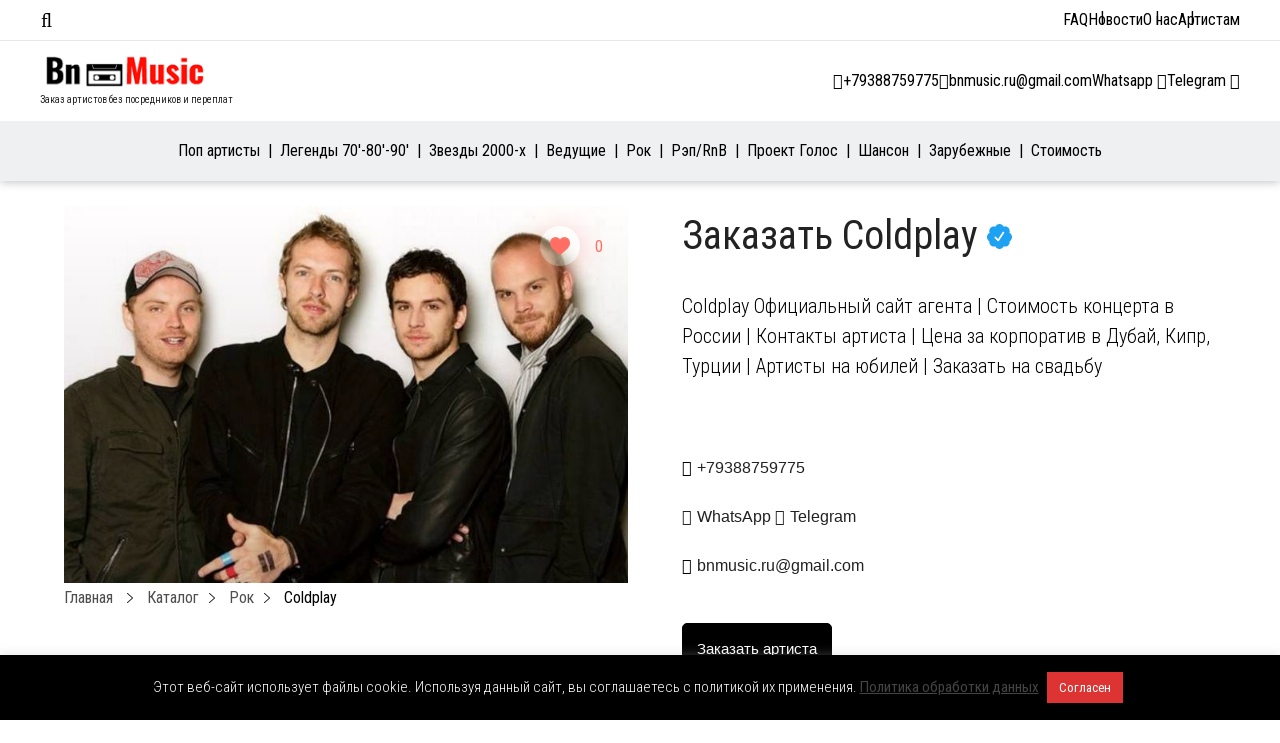

--- FILE ---
content_type: text/html; charset=UTF-8
request_url: https://bnmusic.ru/coldplay/
body_size: 25479
content:
<!DOCTYPE html>
<html lang="ru-RU">
<head>
    <meta charset="UTF-8">
    <meta name="viewport" content="width=device-width, initial-scale=1.0">
    <meta http-equiv="X-UA-Compatible" content="ie=edge">
    <meta name="google-site-verification" content="B_rZwgsIzy1OmJAap-QnBEiPg87-LiMbiX9aC0EDv8I"/>
    <meta name="yandex-verification" content="2fa2a2794b18faf1"/>

    <meta name='robots' content='index, follow, max-image-preview:large, max-snippet:-1, max-video-preview:-1' />

	<!-- This site is optimized with the Yoast SEO plugin v26.8 - https://yoast.com/product/yoast-seo-wordpress/ -->
	<title>Заказать Coldplay Официальный Сайт агента ★ Coldplay Цена Контакты</title>
	<meta name="description" content="Заказать Coldplay на корпоратив цена | Стоимость Coldplay на свадьбу или на день рождения ★ Coldplay контакты | Райдер Coldplay" />
	<link rel="canonical" href="https://bnmusic.ru/coldplay/" />
	<meta property="og:locale" content="ru_RU" />
	<meta property="og:type" content="article" />
	<meta property="og:title" content="Заказать Coldplay Официальный Сайт агента ★ Coldplay Цена Контакты" />
	<meta property="og:description" content="Заказать Coldplay на корпоратив цена | Стоимость Coldplay на свадьбу или на день рождения ★ Coldplay контакты | Райдер Coldplay" />
	<meta property="og:url" content="https://bnmusic.ru/coldplay/" />
	<meta property="og:site_name" content="BnMusic.ru" />
	<meta property="article:author" content="https://www.facebook.com/bnmusic.london" />
	<meta property="article:published_time" content="2020-10-09T11:36:46+00:00" />
	<meta property="article:modified_time" content="2024-07-14T11:10:58+00:00" />
	<meta property="og:image" content="https://bnmusic.ru/wp-content/uploads/2020/10/Coldplay.jpg" />
	<meta property="og:image:width" content="706" />
	<meta property="og:image:height" content="471" />
	<meta property="og:image:type" content="image/jpeg" />
	<meta name="author" content="BnMusic" />
	<meta name="twitter:card" content="summary_large_image" />
	<script type="application/ld+json" class="yoast-schema-graph">{"@context":"https://schema.org","@graph":[{"@type":"Article","@id":"https://bnmusic.ru/coldplay/#article","isPartOf":{"@id":"https://bnmusic.ru/coldplay/"},"author":{"name":"BnMusic","@id":"https://bnmusic.ru/#/schema/person/14f164e1d83d797a4b6947a8a574cb5a"},"headline":"Coldplay","datePublished":"2020-10-09T11:36:46+00:00","dateModified":"2024-07-14T11:10:58+00:00","mainEntityOfPage":{"@id":"https://bnmusic.ru/coldplay/"},"wordCount":1,"publisher":{"@id":"https://bnmusic.ru/#organization"},"image":{"@id":"https://bnmusic.ru/coldplay/#primaryimage"},"thumbnailUrl":"https://bnmusic.ru/wp-content/uploads/2020/10/Coldplay.jpg","articleSection":["Зарубежные","Рок"],"inLanguage":"ru-RU"},{"@type":"WebPage","@id":"https://bnmusic.ru/coldplay/","url":"https://bnmusic.ru/coldplay/","name":"Заказать Coldplay Официальный Сайт агента ★ Coldplay Цена Контакты","isPartOf":{"@id":"https://bnmusic.ru/#website"},"primaryImageOfPage":{"@id":"https://bnmusic.ru/coldplay/#primaryimage"},"image":{"@id":"https://bnmusic.ru/coldplay/#primaryimage"},"thumbnailUrl":"https://bnmusic.ru/wp-content/uploads/2020/10/Coldplay.jpg","datePublished":"2020-10-09T11:36:46+00:00","dateModified":"2024-07-14T11:10:58+00:00","description":"Заказать Coldplay на корпоратив цена | Стоимость Coldplay на свадьбу или на день рождения ★ Coldplay контакты | Райдер Coldplay","breadcrumb":{"@id":"https://bnmusic.ru/coldplay/#breadcrumb"},"inLanguage":"ru-RU","potentialAction":[{"@type":"ReadAction","target":["https://bnmusic.ru/coldplay/"]}]},{"@type":"ImageObject","inLanguage":"ru-RU","@id":"https://bnmusic.ru/coldplay/#primaryimage","url":"https://bnmusic.ru/wp-content/uploads/2020/10/Coldplay.jpg","contentUrl":"https://bnmusic.ru/wp-content/uploads/2020/10/Coldplay.jpg","width":706,"height":471,"caption":"Coldplay - заказать на корпоратив"},{"@type":"BreadcrumbList","@id":"https://bnmusic.ru/coldplay/#breadcrumb","itemListElement":[{"@type":"ListItem","position":1,"name":"Главная страница","item":"https://bnmusic.ru/"},{"@type":"ListItem","position":2,"name":"Coldplay"}]},{"@type":"WebSite","@id":"https://bnmusic.ru/#website","url":"https://bnmusic.ru/","name":"BnMusic.ru","description":"BnMusic.ru Заказ артистов без переплат.","publisher":{"@id":"https://bnmusic.ru/#organization"},"potentialAction":[{"@type":"SearchAction","target":{"@type":"EntryPoint","urlTemplate":"https://bnmusic.ru/?s={search_term_string}"},"query-input":{"@type":"PropertyValueSpecification","valueRequired":true,"valueName":"search_term_string"}}],"inLanguage":"ru-RU"},{"@type":"Organization","@id":"https://bnmusic.ru/#organization","name":"BnMusic","url":"https://bnmusic.ru/","logo":{"@type":"ImageObject","inLanguage":"ru-RU","@id":"https://bnmusic.ru/#/schema/logo/image/","url":"https://bnmusic.ru/wp-content/uploads/2023/03/Заказ-Артистов-BnMusic.jpg","contentUrl":"https://bnmusic.ru/wp-content/uploads/2023/03/Заказ-Артистов-BnMusic.jpg","width":510,"height":506,"caption":"BnMusic"},"image":{"@id":"https://bnmusic.ru/#/schema/logo/image/"}},{"@type":"Person","@id":"https://bnmusic.ru/#/schema/person/14f164e1d83d797a4b6947a8a574cb5a","name":"BnMusic","image":{"@type":"ImageObject","inLanguage":"ru-RU","@id":"https://bnmusic.ru/#/schema/person/image/","url":"https://secure.gravatar.com/avatar/453d63e632f670eb60366bd2584447eeb65db90399c2e7aef9f9e670a74eb785?s=96&d=mm&r=g","contentUrl":"https://secure.gravatar.com/avatar/453d63e632f670eb60366bd2584447eeb65db90399c2e7aef9f9e670a74eb785?s=96&d=mm&r=g","caption":"BnMusic"},"sameAs":["https://bnmusic.ru","https://www.facebook.com/bnmusic.london"],"url":"https://bnmusic.ru/author/bnmusic/"}]}</script>
	<!-- / Yoast SEO plugin. -->


<link href='https://fonts.gstatic.com' crossorigin rel='preconnect' />
<link rel="alternate" title="oEmbed (JSON)" type="application/json+oembed" href="https://bnmusic.ru/wp-json/oembed/1.0/embed?url=https%3A%2F%2Fbnmusic.ru%2Fcoldplay%2F" />
<link rel="alternate" title="oEmbed (XML)" type="text/xml+oembed" href="https://bnmusic.ru/wp-json/oembed/1.0/embed?url=https%3A%2F%2Fbnmusic.ru%2Fcoldplay%2F&#038;format=xml" />
<style id='wp-img-auto-sizes-contain-inline-css' type='text/css'>
img:is([sizes=auto i],[sizes^="auto," i]){contain-intrinsic-size:3000px 1500px}
/*# sourceURL=wp-img-auto-sizes-contain-inline-css */
</style>
<style id='classic-theme-styles-inline-css' type='text/css'>
/*! This file is auto-generated */
.wp-block-button__link{color:#fff;background-color:#32373c;border-radius:9999px;box-shadow:none;text-decoration:none;padding:calc(.667em + 2px) calc(1.333em + 2px);font-size:1.125em}.wp-block-file__button{background:#32373c;color:#fff;text-decoration:none}
/*# sourceURL=/wp-includes/css/classic-themes.min.css */
</style>
<link rel='stylesheet' id='cookie-law-info-css' href='https://bnmusic.ru/wp-content/plugins/cookie-law-info/legacy/public/css/cookie-law-info-public.css?ver=3.3.9.1' type='text/css' media='all' />
<link rel='stylesheet' id='cookie-law-info-gdpr-css' href='https://bnmusic.ru/wp-content/plugins/cookie-law-info/legacy/public/css/cookie-law-info-gdpr.css?ver=3.3.9.1' type='text/css' media='all' />
<link rel='stylesheet' id='nbcpf-intlTelInput-style-css' href='https://bnmusic.ru/wp-content/plugins/country-phone-field-contact-form-7/assets/css/intlTelInput.min.css?ver=6.9' type='text/css' media='all' />
<link rel='stylesheet' id='nbcpf-countryFlag-style-css' href='https://bnmusic.ru/wp-content/plugins/country-phone-field-contact-form-7/assets/css/countrySelect.min.css?ver=6.9' type='text/css' media='all' />
<link rel='stylesheet' id='wp-ulike-css' href='https://bnmusic.ru/wp-content/plugins/wp-ulike/assets/css/wp-ulike.min.css?ver=4.8.3.1' type='text/css' media='all' />
<link rel='stylesheet' id='bn-style-css' href='https://bnmusic.ru/wp-content/themes/bnmusic/assets/css/main.css' type='text/css' media='all' />
<link rel='stylesheet' id='jquery-ui-1.10.4.custom-css' href='https://bnmusic.ru/wp-content/themes/bnmusic/css/jquery-ui-1.10.4.custom.css?ver=6.9' type='text/css' media='all' />
<style id='rocket-lazyload-inline-css' type='text/css'>
.rll-youtube-player{position:relative;padding-bottom:56.23%;height:0;overflow:hidden;max-width:100%;}.rll-youtube-player:focus-within{outline: 2px solid currentColor;outline-offset: 5px;}.rll-youtube-player iframe{position:absolute;top:0;left:0;width:100%;height:100%;z-index:100;background:0 0}.rll-youtube-player img{bottom:0;display:block;left:0;margin:auto;max-width:100%;width:100%;position:absolute;right:0;top:0;border:none;height:auto;-webkit-transition:.4s all;-moz-transition:.4s all;transition:.4s all}.rll-youtube-player img:hover{-webkit-filter:brightness(75%)}.rll-youtube-player .play{height:100%;width:100%;left:0;top:0;position:absolute;background:url(https://bnmusic.ru/wp-content/plugins/rocket-lazy-load/assets/img/youtube.png) no-repeat center;background-color: transparent !important;cursor:pointer;border:none;}
/*# sourceURL=rocket-lazyload-inline-css */
</style>
<script type="text/javascript" src="https://bnmusic.ru/wp-includes/js/jquery/jquery.min.js?ver=3.7.1" id="jquery-core-js"></script>
<script type="text/javascript" src="https://bnmusic.ru/wp-includes/js/jquery/jquery-migrate.min.js?ver=3.4.1" id="jquery-migrate-js"></script>
<script type="text/javascript" id="cookie-law-info-js-extra">
/* <![CDATA[ */
var Cli_Data = {"nn_cookie_ids":[],"cookielist":[],"non_necessary_cookies":[],"ccpaEnabled":"","ccpaRegionBased":"","ccpaBarEnabled":"","strictlyEnabled":["necessary","obligatoire"],"ccpaType":"gdpr","js_blocking":"","custom_integration":"","triggerDomRefresh":"","secure_cookies":""};
var cli_cookiebar_settings = {"animate_speed_hide":"500","animate_speed_show":"500","background":"#000000","border":"#b1a6a6c2","border_on":"","button_1_button_colour":"#dd3333","button_1_button_hover":"#b12929","button_1_link_colour":"#fff","button_1_as_button":"1","button_1_new_win":"","button_2_button_colour":"#333","button_2_button_hover":"#292929","button_2_link_colour":"#444","button_2_as_button":"","button_2_hidebar":"","button_3_button_colour":"#000","button_3_button_hover":"#000000","button_3_link_colour":"#fff","button_3_as_button":"1","button_3_new_win":"","button_4_button_colour":"#000","button_4_button_hover":"#000000","button_4_link_colour":"#62a329","button_4_as_button":"","button_7_button_colour":"#61a229","button_7_button_hover":"#4e8221","button_7_link_colour":"#fff","button_7_as_button":"1","button_7_new_win":"","font_family":"inherit","header_fix":"","notify_animate_hide":"","notify_animate_show":"","notify_div_id":"#cookie-law-info-bar","notify_position_horizontal":"right","notify_position_vertical":"bottom","scroll_close":"","scroll_close_reload":"","accept_close_reload":"","reject_close_reload":"","showagain_tab":"","showagain_background":"#fff","showagain_border":"#000","showagain_div_id":"#cookie-law-info-again","showagain_x_position":"100px","text":"#ffffff","show_once_yn":"","show_once":"10000","logging_on":"","as_popup":"","popup_overlay":"1","bar_heading_text":"","cookie_bar_as":"banner","popup_showagain_position":"bottom-right","widget_position":"left"};
var log_object = {"ajax_url":"https://bnmusic.ru/wp-admin/admin-ajax.php"};
//# sourceURL=cookie-law-info-js-extra
/* ]]> */
</script>
<script type="text/javascript" src="https://bnmusic.ru/wp-content/plugins/cookie-law-info/legacy/public/js/cookie-law-info-public.js?ver=3.3.9.1" id="cookie-law-info-js"></script>
<script type="text/javascript" src="https://bnmusic.ru/wp-content/themes/bnmusic/js/jquery.cookie.js?ver=1.4.1" id="jquery.cookie-js"></script>
<script type="text/javascript" src="https://bnmusic.ru/wp-content/themes/bnmusic/js/js.cookies.js?ver=2.1.4" id="js.cookies-js"></script>
<script type="text/javascript" src="https://bnmusic.ru/wp-content/themes/bnmusic/js/functions.js?ver=1.22" id="functions-js"></script>
<link rel="https://api.w.org/" href="https://bnmusic.ru/wp-json/" /><link rel="alternate" title="JSON" type="application/json" href="https://bnmusic.ru/wp-json/wp/v2/posts/30994" /><link rel="EditURI" type="application/rsd+xml" title="RSD" href="https://bnmusic.ru/xmlrpc.php?rsd" />
<meta name="generator" content="WordPress 6.9" />
<link rel='shortlink' href='https://bnmusic.ru/?p=30994' />


<script type="application/ld+json" class="saswp-schema-markup-output">
[{"@context":"https:\/\/schema.org\/","@type":"Product","@id":"https:\/\/bnmusic.ru\/coldplay\/#Product","image":[{"@type":"ImageObject","@id":"https:\/\/bnmusic.ru\/coldplay\/#primaryimage","url":"https:\/\/bnmusic.ru\/wp-content\/uploads\/2020\/10\/Coldplay-1200x801.jpg","width":"1200","height":"801","caption":"Coldplay - \u0437\u0430\u043a\u0430\u0437\u0430\u0442\u044c \u043d\u0430 \u043a\u043e\u0440\u043f\u043e\u0440\u0430\u0442\u0438\u0432"},{"@type":"ImageObject","url":"https:\/\/bnmusic.ru\/wp-content\/uploads\/2020\/10\/Coldplay-1200x900.jpg","width":"1200","height":"900","caption":"Coldplay - \u0437\u0430\u043a\u0430\u0437\u0430\u0442\u044c \u043d\u0430 \u043a\u043e\u0440\u043f\u043e\u0440\u0430\u0442\u0438\u0432"},{"@type":"ImageObject","url":"https:\/\/bnmusic.ru\/wp-content\/uploads\/2020\/10\/Coldplay-1200x675.jpg","width":"1200","height":"675","caption":"Coldplay - \u0437\u0430\u043a\u0430\u0437\u0430\u0442\u044c \u043d\u0430 \u043a\u043e\u0440\u043f\u043e\u0440\u0430\u0442\u0438\u0432"},{"@type":"ImageObject","url":"https:\/\/bnmusic.ru\/wp-content\/uploads\/2020\/10\/Coldplay-706x706.jpg","width":"706","height":"706","caption":"Coldplay - \u0437\u0430\u043a\u0430\u0437\u0430\u0442\u044c \u043d\u0430 \u043a\u043e\u0440\u043f\u043e\u0440\u0430\u0442\u0438\u0432"}]}]
</script>

<link rel="icon" href="https://bnmusic.ru/wp-content/uploads/2024/07/cropped-favicon-BnMusic-32x32.png" sizes="32x32" />
<link rel="icon" href="https://bnmusic.ru/wp-content/uploads/2024/07/cropped-favicon-BnMusic-192x192.png" sizes="192x192" />
<link rel="apple-touch-icon" href="https://bnmusic.ru/wp-content/uploads/2024/07/cropped-favicon-BnMusic-180x180.png" />
<meta name="msapplication-TileImage" content="https://bnmusic.ru/wp-content/uploads/2024/07/cropped-favicon-BnMusic-270x270.png" />
<noscript><style id="rocket-lazyload-nojs-css">.rll-youtube-player, [data-lazy-src]{display:none !important;}</style></noscript>    
    <meta name="google-site-verification" content="QKMR8AKp48hROYNvi7AWbuIsoBtAl3kOCZyzMbcwLD4" /><style id='global-styles-inline-css' type='text/css'>
:root{--wp--preset--aspect-ratio--square: 1;--wp--preset--aspect-ratio--4-3: 4/3;--wp--preset--aspect-ratio--3-4: 3/4;--wp--preset--aspect-ratio--3-2: 3/2;--wp--preset--aspect-ratio--2-3: 2/3;--wp--preset--aspect-ratio--16-9: 16/9;--wp--preset--aspect-ratio--9-16: 9/16;--wp--preset--color--black: #000000;--wp--preset--color--cyan-bluish-gray: #abb8c3;--wp--preset--color--white: #ffffff;--wp--preset--color--pale-pink: #f78da7;--wp--preset--color--vivid-red: #cf2e2e;--wp--preset--color--luminous-vivid-orange: #ff6900;--wp--preset--color--luminous-vivid-amber: #fcb900;--wp--preset--color--light-green-cyan: #7bdcb5;--wp--preset--color--vivid-green-cyan: #00d084;--wp--preset--color--pale-cyan-blue: #8ed1fc;--wp--preset--color--vivid-cyan-blue: #0693e3;--wp--preset--color--vivid-purple: #9b51e0;--wp--preset--gradient--vivid-cyan-blue-to-vivid-purple: linear-gradient(135deg,rgb(6,147,227) 0%,rgb(155,81,224) 100%);--wp--preset--gradient--light-green-cyan-to-vivid-green-cyan: linear-gradient(135deg,rgb(122,220,180) 0%,rgb(0,208,130) 100%);--wp--preset--gradient--luminous-vivid-amber-to-luminous-vivid-orange: linear-gradient(135deg,rgb(252,185,0) 0%,rgb(255,105,0) 100%);--wp--preset--gradient--luminous-vivid-orange-to-vivid-red: linear-gradient(135deg,rgb(255,105,0) 0%,rgb(207,46,46) 100%);--wp--preset--gradient--very-light-gray-to-cyan-bluish-gray: linear-gradient(135deg,rgb(238,238,238) 0%,rgb(169,184,195) 100%);--wp--preset--gradient--cool-to-warm-spectrum: linear-gradient(135deg,rgb(74,234,220) 0%,rgb(151,120,209) 20%,rgb(207,42,186) 40%,rgb(238,44,130) 60%,rgb(251,105,98) 80%,rgb(254,248,76) 100%);--wp--preset--gradient--blush-light-purple: linear-gradient(135deg,rgb(255,206,236) 0%,rgb(152,150,240) 100%);--wp--preset--gradient--blush-bordeaux: linear-gradient(135deg,rgb(254,205,165) 0%,rgb(254,45,45) 50%,rgb(107,0,62) 100%);--wp--preset--gradient--luminous-dusk: linear-gradient(135deg,rgb(255,203,112) 0%,rgb(199,81,192) 50%,rgb(65,88,208) 100%);--wp--preset--gradient--pale-ocean: linear-gradient(135deg,rgb(255,245,203) 0%,rgb(182,227,212) 50%,rgb(51,167,181) 100%);--wp--preset--gradient--electric-grass: linear-gradient(135deg,rgb(202,248,128) 0%,rgb(113,206,126) 100%);--wp--preset--gradient--midnight: linear-gradient(135deg,rgb(2,3,129) 0%,rgb(40,116,252) 100%);--wp--preset--font-size--small: 13px;--wp--preset--font-size--medium: 20px;--wp--preset--font-size--large: 36px;--wp--preset--font-size--x-large: 42px;--wp--preset--spacing--20: 0.44rem;--wp--preset--spacing--30: 0.67rem;--wp--preset--spacing--40: 1rem;--wp--preset--spacing--50: 1.5rem;--wp--preset--spacing--60: 2.25rem;--wp--preset--spacing--70: 3.38rem;--wp--preset--spacing--80: 5.06rem;--wp--preset--shadow--natural: 6px 6px 9px rgba(0, 0, 0, 0.2);--wp--preset--shadow--deep: 12px 12px 50px rgba(0, 0, 0, 0.4);--wp--preset--shadow--sharp: 6px 6px 0px rgba(0, 0, 0, 0.2);--wp--preset--shadow--outlined: 6px 6px 0px -3px rgb(255, 255, 255), 6px 6px rgb(0, 0, 0);--wp--preset--shadow--crisp: 6px 6px 0px rgb(0, 0, 0);}:where(.is-layout-flex){gap: 0.5em;}:where(.is-layout-grid){gap: 0.5em;}body .is-layout-flex{display: flex;}.is-layout-flex{flex-wrap: wrap;align-items: center;}.is-layout-flex > :is(*, div){margin: 0;}body .is-layout-grid{display: grid;}.is-layout-grid > :is(*, div){margin: 0;}:where(.wp-block-columns.is-layout-flex){gap: 2em;}:where(.wp-block-columns.is-layout-grid){gap: 2em;}:where(.wp-block-post-template.is-layout-flex){gap: 1.25em;}:where(.wp-block-post-template.is-layout-grid){gap: 1.25em;}.has-black-color{color: var(--wp--preset--color--black) !important;}.has-cyan-bluish-gray-color{color: var(--wp--preset--color--cyan-bluish-gray) !important;}.has-white-color{color: var(--wp--preset--color--white) !important;}.has-pale-pink-color{color: var(--wp--preset--color--pale-pink) !important;}.has-vivid-red-color{color: var(--wp--preset--color--vivid-red) !important;}.has-luminous-vivid-orange-color{color: var(--wp--preset--color--luminous-vivid-orange) !important;}.has-luminous-vivid-amber-color{color: var(--wp--preset--color--luminous-vivid-amber) !important;}.has-light-green-cyan-color{color: var(--wp--preset--color--light-green-cyan) !important;}.has-vivid-green-cyan-color{color: var(--wp--preset--color--vivid-green-cyan) !important;}.has-pale-cyan-blue-color{color: var(--wp--preset--color--pale-cyan-blue) !important;}.has-vivid-cyan-blue-color{color: var(--wp--preset--color--vivid-cyan-blue) !important;}.has-vivid-purple-color{color: var(--wp--preset--color--vivid-purple) !important;}.has-black-background-color{background-color: var(--wp--preset--color--black) !important;}.has-cyan-bluish-gray-background-color{background-color: var(--wp--preset--color--cyan-bluish-gray) !important;}.has-white-background-color{background-color: var(--wp--preset--color--white) !important;}.has-pale-pink-background-color{background-color: var(--wp--preset--color--pale-pink) !important;}.has-vivid-red-background-color{background-color: var(--wp--preset--color--vivid-red) !important;}.has-luminous-vivid-orange-background-color{background-color: var(--wp--preset--color--luminous-vivid-orange) !important;}.has-luminous-vivid-amber-background-color{background-color: var(--wp--preset--color--luminous-vivid-amber) !important;}.has-light-green-cyan-background-color{background-color: var(--wp--preset--color--light-green-cyan) !important;}.has-vivid-green-cyan-background-color{background-color: var(--wp--preset--color--vivid-green-cyan) !important;}.has-pale-cyan-blue-background-color{background-color: var(--wp--preset--color--pale-cyan-blue) !important;}.has-vivid-cyan-blue-background-color{background-color: var(--wp--preset--color--vivid-cyan-blue) !important;}.has-vivid-purple-background-color{background-color: var(--wp--preset--color--vivid-purple) !important;}.has-black-border-color{border-color: var(--wp--preset--color--black) !important;}.has-cyan-bluish-gray-border-color{border-color: var(--wp--preset--color--cyan-bluish-gray) !important;}.has-white-border-color{border-color: var(--wp--preset--color--white) !important;}.has-pale-pink-border-color{border-color: var(--wp--preset--color--pale-pink) !important;}.has-vivid-red-border-color{border-color: var(--wp--preset--color--vivid-red) !important;}.has-luminous-vivid-orange-border-color{border-color: var(--wp--preset--color--luminous-vivid-orange) !important;}.has-luminous-vivid-amber-border-color{border-color: var(--wp--preset--color--luminous-vivid-amber) !important;}.has-light-green-cyan-border-color{border-color: var(--wp--preset--color--light-green-cyan) !important;}.has-vivid-green-cyan-border-color{border-color: var(--wp--preset--color--vivid-green-cyan) !important;}.has-pale-cyan-blue-border-color{border-color: var(--wp--preset--color--pale-cyan-blue) !important;}.has-vivid-cyan-blue-border-color{border-color: var(--wp--preset--color--vivid-cyan-blue) !important;}.has-vivid-purple-border-color{border-color: var(--wp--preset--color--vivid-purple) !important;}.has-vivid-cyan-blue-to-vivid-purple-gradient-background{background: var(--wp--preset--gradient--vivid-cyan-blue-to-vivid-purple) !important;}.has-light-green-cyan-to-vivid-green-cyan-gradient-background{background: var(--wp--preset--gradient--light-green-cyan-to-vivid-green-cyan) !important;}.has-luminous-vivid-amber-to-luminous-vivid-orange-gradient-background{background: var(--wp--preset--gradient--luminous-vivid-amber-to-luminous-vivid-orange) !important;}.has-luminous-vivid-orange-to-vivid-red-gradient-background{background: var(--wp--preset--gradient--luminous-vivid-orange-to-vivid-red) !important;}.has-very-light-gray-to-cyan-bluish-gray-gradient-background{background: var(--wp--preset--gradient--very-light-gray-to-cyan-bluish-gray) !important;}.has-cool-to-warm-spectrum-gradient-background{background: var(--wp--preset--gradient--cool-to-warm-spectrum) !important;}.has-blush-light-purple-gradient-background{background: var(--wp--preset--gradient--blush-light-purple) !important;}.has-blush-bordeaux-gradient-background{background: var(--wp--preset--gradient--blush-bordeaux) !important;}.has-luminous-dusk-gradient-background{background: var(--wp--preset--gradient--luminous-dusk) !important;}.has-pale-ocean-gradient-background{background: var(--wp--preset--gradient--pale-ocean) !important;}.has-electric-grass-gradient-background{background: var(--wp--preset--gradient--electric-grass) !important;}.has-midnight-gradient-background{background: var(--wp--preset--gradient--midnight) !important;}.has-small-font-size{font-size: var(--wp--preset--font-size--small) !important;}.has-medium-font-size{font-size: var(--wp--preset--font-size--medium) !important;}.has-large-font-size{font-size: var(--wp--preset--font-size--large) !important;}.has-x-large-font-size{font-size: var(--wp--preset--font-size--x-large) !important;}
/*# sourceURL=global-styles-inline-css */
</style>
<link rel='stylesheet' id='contact-form-7-css' href='https://bnmusic.ru/wp-content/plugins/contact-form-7/includes/css/styles.css?ver=6.1.4' type='text/css' media='all' />
<link rel='stylesheet' id='Roboto+Condensed-css' href='https://fonts.googleapis.com/css?family=Roboto+Condensed%3A300%2C400&#038;display=swap&#038;ver=6.9' type='text/css' media='all' />
<link rel='stylesheet' id='Oswald-css' href='https://fonts.googleapis.com/css?family=Oswald%3A200%2C300%2C400%2C500%2C600%2C700&#038;display=swap&#038;ver=6.9' type='text/css' media='all' />
<link rel='stylesheet' id='font.awesome-css' href='https://bnmusic.ru/wp-content/themes/bnmusic/css/all.min.css?ver=6.9' type='text/css' media='all' />
</head>
<body class="wp-singular post-template-default single single-post postid-30994 single-format-standard wp-custom-logo wp-theme-bnmusic">

<!--WRAP-->
<div class="wrap">

    <!--HEADER-->
    <header id="main-header" class="main-header">
        <div id="top-bar-menu" class="top-bar">
    <div class="container">
        <div class="left-side">
            <i class="fal fa-bars"></i>
            <div class="menu-container">
                <span class="close-menu"><i class="fal fa-times"></i>Закрыть</span>

                <div class="menu-tabs">

                    <ul class="tabs-caption">
                        <li class="active">Артисты</li>
                        <li>Меню</li>
                    </ul>

                    <div class="tab-content active filter-tab">
                        
<div class="cat-filter mobile" id="primary-menu-mobile">
    <ul class="menu-mobile-cats">
                    <li class="menu-mobile-item current-menu-item">
                <a class="menu-mobile-link menu-mobile-link-parent"
                   href="https://bnmusic.ru/katalog-artistov/russkie/pop-ispolniteli/"
                   data-page-id="20099"
                   data-has-columns=""
                >
                    Поп артисты                </a>

                            </li>
                    <li class="menu-mobile-item ">
                <a class="menu-mobile-link menu-mobile-link-parent"
                   href="https://bnmusic.ru/katalog-artistov/russkie/70-90/"
                   data-page-id="22156"
                   data-has-columns=""
                >
                    Легенды 70&#8242;-80&#8242;-90&#8242;                </a>

                            </li>
                    <li class="menu-mobile-item ">
                <a class="menu-mobile-link menu-mobile-link-parent"
                   href="https://bnmusic.ru/katalog-artistov/russkie/zvezdy-2000-x/"
                   data-page-id="22158"
                   data-has-columns=""
                >
                    Звезды 2000-х                </a>

                            </li>
                    <li class="menu-mobile-item ">
                <a class="menu-mobile-link menu-mobile-link-parent"
                   href="https://bnmusic.ru/katalog-artistov/russkie/vedushhie/"
                   data-page-id="12865"
                   data-has-columns=""
                >
                    Ведущие                </a>

                            </li>
                    <li class="menu-mobile-item ">
                <a class="menu-mobile-link menu-mobile-link-parent"
                   href="https://bnmusic.ru/katalog-artistov/russkie/rok/"
                   data-page-id="22151"
                   data-has-columns=""
                >
                    Рок                </a>

                            </li>
                    <li class="menu-mobile-item ">
                <a class="menu-mobile-link menu-mobile-link-parent"
                   href="https://bnmusic.ru/katalog-artistov/russkie/rnb-rap/"
                   data-page-id="22153"
                   data-has-columns=""
                >
                    Рэп/RnB                </a>

                            </li>
                    <li class="menu-mobile-item ">
                <a class="menu-mobile-link menu-mobile-link-parent"
                   href="https://bnmusic.ru/katalog-artistov/russkie/proekt-golos/"
                   data-page-id="23598"
                   data-has-columns=""
                >
                    Проект Голос                </a>

                            </li>
                    <li class="menu-mobile-item ">
                <a class="menu-mobile-link menu-mobile-link-parent"
                   href="https://bnmusic.ru/katalog-artistov/russkie/shanson/"
                   data-page-id="22160"
                   data-has-columns=""
                >
                    Шансон                </a>

                            </li>
                    <li class="menu-mobile-item ">
                <a class="menu-mobile-link menu-mobile-link-parent"
                   href="https://bnmusic.ru/katalog-artistov/zarubezhnye/"
                   data-page-id="16105"
                   data-has-columns="1"
                >
                    Зарубежные                </a>

                                <p class="fas fa-angle-right menu-mobile-arrow fa-lg" data-page-id="16105"></p>
                            </li>
                    <li class="menu-mobile-item ">
                <a class="menu-mobile-link menu-mobile-link-parent"
                   href="https://bnmusic.ru/stoimost-artistov/"
                   data-page-id="16001"
                   data-has-columns=""
                >
                    Стоимость                </a>

                            </li>
            </ul>

    <div class="menu-mobile-childrens">
                                                                                                                                                                                                    <div class="menu-mobile-children" id="menu-mobile-children-16105">

                    <ul>
                        <li class="menu-mobile-title" id="16105">
                            <p class="fas fa-angle-left fa-lg menu-mobile-arrow-back"></p>
                            Все категории                        </li>
                                                    <li class="menu-mobile-sub-title"><span>Страна</span></li>

                                                            <li class="menu-mobile-item">
                                    <a class="menu-mobile-link"
                                       href="https://bnmusic.ru/katalog-artistov/zarubezhnye/arabskie-artisty/">Арабские</a>
                                </li>
                                                            <li class="menu-mobile-item">
                                    <a class="menu-mobile-link"
                                       href="https://bnmusic.ru/katalog-artistov/zarubezhnye/armyanskie-artisty/">Армянские</a>
                                </li>
                                                            <li class="menu-mobile-item">
                                    <a class="menu-mobile-link"
                                       href="https://bnmusic.ru/katalog-artistov/zarubezhnye/gruzinskie-artisty/">Грузинские</a>
                                </li>
                                                            <li class="menu-mobile-item">
                                    <a class="menu-mobile-link"
                                       href="https://bnmusic.ru/katalog-artistov/zarubezhnye/izrailskie-artisty/">Израильские</a>
                                </li>
                                                            <li class="menu-mobile-item">
                                    <a class="menu-mobile-link"
                                       href="https://bnmusic.ru/katalog-artistov/zarubezhnye/italyanskie-artisty/">Итальянские</a>
                                </li>
                                                            <li class="menu-mobile-item">
                                    <a class="menu-mobile-link"
                                       href="https://bnmusic.ru/katalog-artistov/zarubezhnye/tureckie-artisty/">Турецкие</a>
                                </li>
                                                            <li class="menu-mobile-item">
                                    <a class="menu-mobile-link"
                                       href="https://bnmusic.ru/katalog-artistov/zarubezhnye/francuzskie/">Французские</a>
                                </li>
                                                            <li class="menu-mobile-item">
                                    <a class="menu-mobile-link"
                                       href="https://bnmusic.ru/katalog-artistov/zarubezhnye/kazaxskie-artisty/">Казахские</a>
                                </li>
                                                                                <li class="menu-mobile-sub-title"><span>Жанр</span></li>

                                                            <li class="menu-mobile-item">
                                    <a class="menu-mobile-link"
                                       href="https://bnmusic.ru/katalog-artistov/disko-80-90/">Звезды 80&#8242;-90&#8242;</a>
                                </li>
                                                            <li class="menu-mobile-item">
                                    <a class="menu-mobile-link"
                                       href="https://bnmusic.ru/katalog-artistov/pop/">Поп</a>
                                </li>
                                                            <li class="menu-mobile-item">
                                    <a class="menu-mobile-link"
                                       href="https://bnmusic.ru/katalog-artistov/rnb/">RNB</a>
                                </li>
                                                            <li class="menu-mobile-item">
                                    <a class="menu-mobile-link"
                                       href="https://bnmusic.ru/katalog-artistov/dj/">DJ</a>
                                </li>
                                                            <li class="menu-mobile-item">
                                    <a class="menu-mobile-link"
                                       href="https://bnmusic.ru/katalog-artistov/jazz/">Джаз</a>
                                </li>
                                                            <li class="menu-mobile-item">
                                    <a class="menu-mobile-link"
                                       href="https://bnmusic.ru/katalog-artistov/rock/">Рок</a>
                                </li>
                                                            <li class="menu-mobile-item">
                                    <a class="menu-mobile-link"
                                       href="https://bnmusic.ru/katalog-artistov/kaver/">Трибьют-шоу</a>
                                </li>
                                                            <li class="menu-mobile-item">
                                    <a class="menu-mobile-link"
                                       href="https://bnmusic.ru/katalog-artistov/show/">Шоу программы</a>
                                </li>
                                                            <li class="menu-mobile-item">
                                    <a class="menu-mobile-link"
                                       href="https://bnmusic.ru/katalog-artistov/mirovye-zvezdy/">Мировые звезды</a>
                                </li>
                                                                        </ul>
                </div>
                                        
    </div>
</div>
                    </div>
                    <div class="tab-content mobile-menu">
                    </div>

                </div><!-- .tabs-->
                <ul id="menu-alternativnoe-menyu" class="menu"><li id="menu-item-17779" class="menu-item menu-item-type-post_type menu-item-object-page menu-item-17779"><a href="https://bnmusic.ru/faq/">FAQ</a></li>
<li id="menu-item-13353" class="menu-item menu-item-type-post_type_archive menu-item-object-news menu-item-13353"><a href="https://bnmusic.ru/news/">Новости</a></li>
<li id="menu-item-27035" class="menu-item menu-item-type-post_type menu-item-object-page menu-item-27035"><a href="https://bnmusic.ru/o-nas/">О нас</a></li>
<li id="menu-item-29012" class="menu-item menu-item-type-post_type menu-item-object-page menu-item-29012"><a href="https://bnmusic.ru/o-nas/razmeshhenie-na-sajte/">Артистам</a></li>
</ul>            </div>
        </div>

        <div class="search-mask"></div>

        <div class="right-side">
            <div class="search-wrapper" id="search-wrapper">
    <div class="close-search">
        <i class="fal fa-times"></i>
    </div>
    <div class="search-form">
        <div class="open-search">
            <i class="fal fa-search"></i>
        </div>
        <input type="search" placeholder="Поиск..." name="search" class="search" onkeyup="artistsSearch()">
    </div>
    <div class="datafetch"></div>
</div>        </div>
    </div>
</div>


        <div class="head">
            <div class="container">
                
<div class="logo">
            <a href="https://bnmusic.ru">
            <img src="data:image/svg+xml,%3Csvg%20xmlns='http://www.w3.org/2000/svg'%20viewBox='0%200%200%200'%3E%3C/svg%3E" alt="Букинг-агентство BnMusic" title="LOGO_252-50" data-lazy-src="https://bnmusic.ru/wp-content/uploads/2018/09/LOGO_252-50.png"><noscript><img src="https://bnmusic.ru/wp-content/uploads/2018/09/LOGO_252-50.png" alt="Букинг-агентство BnMusic" title="LOGO_252-50"></noscript>            <p>Заказ артистов без посредников и переплат</p>
        </a>
    </div>
                <div class="contacts">
    <div class="phone">
    <div class="phone-svg">
    </div>
    <i class="fal fa-phone"></i>
    <a href="tel:+79388759775">+79388759775</a></div>

    <div class="mail">
        <i class="fal fa-envelope"></i>
        <a href="mailto:bnmusic.ru@gmail.com">bnmusic.ru@gmail.com</a>
    </div>

    
    <div class="messengers">
                    <a href="https://api.whatsapp.com/send?phone=79388759775&text=Hi" target="_blank">
                Whatsapp
                <i class="fab fa-whatsapp"></i>
            </a>
                                    <a href="https://t.me/BnMusicRussia" target="_blank">
                Telegram
                <i class="fab fa-telegram"></i>
            </a>
            </div>

        <div class="agencies">
        <span class="span-header">Представительства</span>
        <ul id="menu-predstavitelstva" class="menu"><li id="menu-item-17782" class="menu-item menu-item-type-custom menu-item-object-custom menu-item-17782"><a href="/">Россия</a></li>
<li id="menu-item-17784" class="menu-item menu-item-type-custom menu-item-object-custom menu-item-17784"><a href="https://bnmusic.kz">Казахстан</a></li>
</ul>    </div>
</div>            </div>
        </div>
        
        
<div class="cat-filter desktop" id="primary-menu">
    <div class="container">

        <!-- <div class="collapsed-block"> -->
<!--            <img class="logo" src="data:image/svg+xml,%3Csvg%20xmlns='http://www.w3.org/2000/svg'%20viewBox='0%200%200%200'%3E%3C/svg%3E" alt="" data-lazy-src="/img/foot-logo.png"><noscript><img class="logo" src="/img/foot-logo.png" alt=""></noscript>-->

            <!--  -->
        <!-- </div> -->
        <ul>
            
                
                <li class="">

                    <a href="https://bnmusic.ru/katalog-artistov/russkie/pop-ispolniteli/">
                        Поп артисты                    </a>

                    
                
                <li class="">

                    <a href="https://bnmusic.ru/katalog-artistov/russkie/70-90/">
                        Легенды 70&#8242;-80&#8242;-90&#8242;                    </a>

                    
                
                <li class="">

                    <a href="https://bnmusic.ru/katalog-artistov/russkie/zvezdy-2000-x/">
                        Звезды 2000-х                    </a>

                    
                
                <li class="">

                    <a href="https://bnmusic.ru/katalog-artistov/russkie/vedushhie/">
                        Ведущие                    </a>

                    
                
                <li class="">

                    <a href="https://bnmusic.ru/katalog-artistov/russkie/rok/">
                        Рок                    </a>

                    
                
                <li class="">

                    <a href="https://bnmusic.ru/katalog-artistov/russkie/rnb-rap/">
                        Рэп/RnB                    </a>

                    
                
                <li class="">

                    <a href="https://bnmusic.ru/katalog-artistov/russkie/proekt-golos/">
                        Проект Голос                    </a>

                    
                
                <li class="">

                    <a href="https://bnmusic.ru/katalog-artistov/russkie/shanson/">
                        Шансон                    </a>

                    
                
                <li class="menu-category">

                    <a href="https://bnmusic.ru/katalog-artistov/zarubezhnye/">
                        Зарубежные                    </a>

                    
                    <div class="sub">
                        <div class="container column-pages">
                            <div class="menu-container">


                                                                    <div class="sub-wrapper">                                    <ul class="sub-menu">
                                                                                    <li class="title">Страна</li>
                                        
                                                                                    <li>
                                                <a href="https://bnmusic.ru/katalog-artistov/zarubezhnye/arabskie-artisty/">Арабские</a>
                                            </li>
                                                                                    <li>
                                                <a href="https://bnmusic.ru/katalog-artistov/zarubezhnye/armyanskie-artisty/">Армянские</a>
                                            </li>
                                                                                    <li>
                                                <a href="https://bnmusic.ru/katalog-artistov/zarubezhnye/gruzinskie-artisty/">Грузинские</a>
                                            </li>
                                                                                    <li>
                                                <a href="https://bnmusic.ru/katalog-artistov/zarubezhnye/izrailskie-artisty/">Израильские</a>
                                            </li>
                                                                                    <li>
                                                <a href="https://bnmusic.ru/katalog-artistov/zarubezhnye/italyanskie-artisty/">Итальянские</a>
                                            </li>
                                                                                    <li>
                                                <a href="https://bnmusic.ru/katalog-artistov/zarubezhnye/tureckie-artisty/">Турецкие</a>
                                            </li>
                                                                                    <li>
                                                <a href="https://bnmusic.ru/katalog-artistov/zarubezhnye/francuzskie/">Французские</a>
                                            </li>
                                                                                    <li>
                                                <a href="https://bnmusic.ru/katalog-artistov/zarubezhnye/kazaxskie-artisty/">Казахские</a>
                                            </li>
                                        
                                    </ul>
                                    </div>                                                                    <div class="sub-wrapper">                                    <ul class="sub-menu">
                                                                                    <li class="title">Жанр</li>
                                        
                                                                                    <li>
                                                <a href="https://bnmusic.ru/katalog-artistov/disko-80-90/">Звезды 80&#8242;-90&#8242;</a>
                                            </li>
                                                                                    <li>
                                                <a href="https://bnmusic.ru/katalog-artistov/pop/">Поп</a>
                                            </li>
                                                                                    <li>
                                                <a href="https://bnmusic.ru/katalog-artistov/rnb/">RNB</a>
                                            </li>
                                                                                    <li>
                                                <a href="https://bnmusic.ru/katalog-artistov/dj/">DJ</a>
                                            </li>
                                                                                    <li>
                                                <a href="https://bnmusic.ru/katalog-artistov/jazz/">Джаз</a>
                                            </li>
                                                                                    <li>
                                                <a href="https://bnmusic.ru/katalog-artistov/rock/">Рок</a>
                                            </li>
                                                                                    <li>
                                                <a href="https://bnmusic.ru/katalog-artistov/kaver/">Трибьют-шоу</a>
                                            </li>
                                                                                    <li>
                                                <a href="https://bnmusic.ru/katalog-artistov/show/">Шоу программы</a>
                                            </li>
                                                                                    <li>
                                                <a href="https://bnmusic.ru/katalog-artistov/mirovye-zvezdy/">Мировые звезды</a>
                                            </li>
                                        
                                    </ul>
                                    </div>                                
                            </div>

                                                    </div>
                    </div>
                </li>
            
                
                <li class="">

                    <a href="https://bnmusic.ru/stoimost-artistov/">
                        Стоимость                    </a>

                    
        </ul>
    </div>

</div>

        <div class="header-mask"></div>

    </header>
    <!--END HEADER-->



	<div class="service content pt-0">
		<div class="artist-info">
    <div class="container">
        <div class="left-side">
            
<div class="artist-media">

    <div class="wrap ">

                        <div class="artist-photo">
                    <div class="artist-media-like">
                        		<div class="wpulike wpulike-animated-heart " ><div class="wp_ulike_general_class wp_ulike_is_restricted"><button type="button"
					aria-label="Like Button"
					data-ulike-id="30994"
					data-ulike-nonce="56131f1c9a"
					data-ulike-type="post"
					data-ulike-template="wpulike-animated-heart"
					data-ulike-display-likers=""
					data-ulike-likers-style="popover"
					data-ulike-append="&lt;svg class=&quot;wpulike-svg-heart wpulike-svg-heart-pop one&quot; viewBox=&quot;0 0 32 29.6&quot;&gt;&lt;path d=&quot;M23.6,0c-3.4,0-6.3,2.7-7.6,5.6C14.7,2.7,11.8,0,8.4,0C3.8,0,0,3.8,0,8.4c0,9.4,9.5,11.9,16,21.2c6.1-9.3,16-12.1,16-21.2C32,3.8,28.2,0,23.6,0z&quot;/&gt;&lt;/svg&gt;&lt;svg class=&quot;wpulike-svg-heart wpulike-svg-heart-pop two&quot; viewBox=&quot;0 0 32 29.6&quot;&gt;&lt;path d=&quot;M23.6,0c-3.4,0-6.3,2.7-7.6,5.6C14.7,2.7,11.8,0,8.4,0C3.8,0,0,3.8,0,8.4c0,9.4,9.5,11.9,16,21.2c6.1-9.3,16-12.1,16-21.2C32,3.8,28.2,0,23.6,0z&quot;/&gt;&lt;/svg&gt;&lt;svg class=&quot;wpulike-svg-heart wpulike-svg-heart-pop three&quot; viewBox=&quot;0 0 32 29.6&quot;&gt;&lt;path d=&quot;M23.6,0c-3.4,0-6.3,2.7-7.6,5.6C14.7,2.7,11.8,0,8.4,0C3.8,0,0,3.8,0,8.4c0,9.4,9.5,11.9,16,21.2c6.1-9.3,16-12.1,16-21.2C32,3.8,28.2,0,23.6,0z&quot;/&gt;&lt;/svg&gt;&lt;svg class=&quot;wpulike-svg-heart wpulike-svg-heart-pop four&quot; viewBox=&quot;0 0 32 29.6&quot;&gt;&lt;path d=&quot;M23.6,0c-3.4,0-6.3,2.7-7.6,5.6C14.7,2.7,11.8,0,8.4,0C3.8,0,0,3.8,0,8.4c0,9.4,9.5,11.9,16,21.2c6.1-9.3,16-12.1,16-21.2C32,3.8,28.2,0,23.6,0z&quot;/&gt;&lt;/svg&gt;&lt;svg class=&quot;wpulike-svg-heart wpulike-svg-heart-pop five&quot; viewBox=&quot;0 0 32 29.6&quot;&gt;&lt;path d=&quot;M23.6,0c-3.4,0-6.3,2.7-7.6,5.6C14.7,2.7,11.8,0,8.4,0C3.8,0,0,3.8,0,8.4c0,9.4,9.5,11.9,16,21.2c6.1-9.3,16-12.1,16-21.2C32,3.8,28.2,0,23.6,0z&quot;/&gt;&lt;/svg&gt;&lt;svg class=&quot;wpulike-svg-heart wpulike-svg-heart-pop six&quot; viewBox=&quot;0 0 32 29.6&quot;&gt;&lt;path d=&quot;M23.6,0c-3.4,0-6.3,2.7-7.6,5.6C14.7,2.7,11.8,0,8.4,0C3.8,0,0,3.8,0,8.4c0,9.4,9.5,11.9,16,21.2c6.1-9.3,16-12.1,16-21.2C32,3.8,28.2,0,23.6,0z&quot;/&gt;&lt;/svg&gt;&lt;svg class=&quot;wpulike-svg-heart wpulike-svg-heart-pop seven&quot; viewBox=&quot;0 0 32 29.6&quot;&gt;&lt;path d=&quot;M23.6,0c-3.4,0-6.3,2.7-7.6,5.6C14.7,2.7,11.8,0,8.4,0C3.8,0,0,3.8,0,8.4c0,9.4,9.5,11.9,16,21.2c6.1-9.3,16-12.1,16-21.2C32,3.8,28.2,0,23.6,0z&quot;/&gt;&lt;/svg&gt;&lt;svg class=&quot;wpulike-svg-heart wpulike-svg-heart-pop eight&quot; viewBox=&quot;0 0 32 29.6&quot;&gt;&lt;path d=&quot;M23.6,0c-3.4,0-6.3,2.7-7.6,5.6C14.7,2.7,11.8,0,8.4,0C3.8,0,0,3.8,0,8.4c0,9.4,9.5,11.9,16,21.2c6.1-9.3,16-12.1,16-21.2C32,3.8,28.2,0,23.6,0z&quot;/&gt;&lt;/svg&gt;&lt;svg class=&quot;wpulike-svg-heart wpulike-svg-heart-pop nine&quot; viewBox=&quot;0 0 32 29.6&quot;&gt;&lt;path d=&quot;M23.6,0c-3.4,0-6.3,2.7-7.6,5.6C14.7,2.7,11.8,0,8.4,0C3.8,0,0,3.8,0,8.4c0,9.4,9.5,11.9,16,21.2c6.1-9.3,16-12.1,16-21.2C32,3.8,28.2,0,23.6,0z&quot;/&gt;&lt;/svg&gt;"
					class="wp_ulike_btn wp_ulike_put_image wp_post_btn_30994"><svg class="wpulike-svg-heart wpulike-svg-heart-icon" viewBox="0 -28 512.00002 512" xmlns="http://www.w3.org/2000/svg"><path
						d="m471.382812 44.578125c-26.503906-28.746094-62.871093-44.578125-102.410156-44.578125-29.554687 0-56.621094 9.34375-80.449218 27.769531-12.023438 9.300781-22.917969 20.679688-32.523438 33.960938-9.601562-13.277344-20.5-24.660157-32.527344-33.960938-23.824218-18.425781-50.890625-27.769531-80.445312-27.769531-39.539063 0-75.910156 15.832031-102.414063 44.578125-26.1875 28.410156-40.613281 67.222656-40.613281 109.292969 0 43.300781 16.136719 82.9375 50.78125 124.742187 30.992188 37.394531 75.535156 75.355469 127.117188 119.3125 17.613281 15.011719 37.578124 32.027344 58.308593 50.152344 5.476563 4.796875 12.503907 7.4375 19.792969 7.4375 7.285156 0 14.316406-2.640625 19.785156-7.429687 20.730469-18.128907 40.707032-35.152344 58.328125-50.171876 51.574219-43.949218 96.117188-81.90625 127.109375-119.304687 34.644532-41.800781 50.777344-81.4375 50.777344-124.742187 0-42.066407-14.425781-80.878907-40.617188-109.289063zm0 0" /></svg></button><span class="count-box wp_ulike_counter_up" data-ulike-counter-value="0"></span>			</div></div>
	                    </div>
                    <picture>
                        <source srcset="https://bnmusic.ru/wp-content/uploads/2020/10/Coldplay.jpg" type="image/webp">
                        <img rel="preload" fetchpriority="high"
                             src="data:image/svg+xml,%3Csvg%20xmlns='http://www.w3.org/2000/svg'%20viewBox='0%200%200%200'%3E%3C/svg%3E"
                             alt="Coldplay - заказать на корпоратив" data-lazy-src="https://bnmusic.ru/wp-content/uploads/2020/10/Coldplay.jpg"><noscript><img rel="preload" fetchpriority="high"
                             src="https://bnmusic.ru/wp-content/uploads/2020/10/Coldplay.jpg"
                             alt="Coldplay - заказать на корпоратив"></noscript>
                    </picture>
                </div>
        
        <div class="clear"></div>
    </div>

    </div>


<style>
    .wrap.video {
        position: relative;
        padding-bottom: 56.25%;
        height: 0;
        width: auto !important;
    }

    .single-video {
        position: relative;
        padding-bottom: 56.23%;
        height: 0;
        overflow: hidden;
        max-width: 100%;
    }

    .single-video iframe {
        position: absolute;
        top: 0;
        left: 0;
        width: 100%;
        height: 100%;
        background: 0 0;
    }

    .rll-youtube-player {
        position: relative;
        padding-bottom: 56.23%;
        height: 0;
        overflow: hidden;
        max-width: 100%;
    }
</style>            



<div id="crumbs">
	<ul itemscope itemtype="http://schema.org/BreadcrumbList">
	<li itemprop="itemListElement" itemscope itemtype="http://schema.org/ListItem">
        <a itemprop="item" href="https://bnmusic.ru">
            <span itemprop="name">Главная</span>
        </a>
        <meta itemprop="position" content="1" />
    </li>
	
	<li itemprop="itemListElement" itemscope itemtype="http://schema.org/ListItem">
<a itemprop="item" href="https://bnmusic.ru/katalog-artistov/"><span itemprop="name">Каталог</span></a><meta itemprop="position" content="2" /></li>

<li itemprop="itemListElement" itemscope itemtype="http://schema.org/ListItem">
<a itemprop="item" href="https://bnmusic.ru/katalog-artistov/rock/"><span itemprop="name">Рок</span></a><meta itemprop="position" content="3" /></li>

<li>
<span class="current">Coldplay</span></li>

	</ul>
</div>
        </div>

        <div class="right-side">

            <h1 class="fullwidth">
                Заказать Coldplay                <svg height="25" viewBox="0 0 512 512" width="25" xmlns="http://www.w3.org/2000/svg"><path d="m512 268c0 17.9-4.3 34.5-12.9 49.7s-20.1 27.1-34.6 35.4c.4 2.7.6 6.9.6 12.6 0 27.1-9.1 50.1-27.1 69.1-18.1 19.1-39.9 28.6-65.4 28.6-11.4 0-22.3-2.1-32.6-6.3-8 16.4-19.5 29.6-34.6 39.7-15 10.2-31.5 15.2-49.4 15.2-18.3 0-34.9-4.9-49.7-14.9-14.9-9.9-26.3-23.2-34.3-40-10.3 4.2-21.1 6.3-32.6 6.3-25.5 0-47.4-9.5-65.7-28.6-18.3-19-27.4-42.1-27.4-69.1 0-3 .4-7.2 1.1-12.6-14.5-8.4-26-20.2-34.6-35.4-8.5-15.2-12.8-31.8-12.8-49.7 0-19 4.8-36.5 14.3-52.3s22.3-27.5 38.3-35.1c-4.2-11.4-6.3-22.9-6.3-34.3 0-27 9.1-50.1 27.4-69.1s40.2-28.6 65.7-28.6c11.4 0 22.3 2.1 32.6 6.3 8-16.4 19.5-29.6 34.6-39.7 15-10.1 31.5-15.2 49.4-15.2s34.4 5.1 49.4 15.1c15 10.1 26.6 23.3 34.6 39.7 10.3-4.2 21.1-6.3 32.6-6.3 25.5 0 47.3 9.5 65.4 28.6s27.1 42.1 27.1 69.1c0 12.6-1.9 24-5.7 34.3 16 7.6 28.8 19.3 38.3 35.1 9.5 15.9 14.3 33.4 14.3 52.4zm-266.9 77.1 105.7-158.3c2.7-4.2 3.5-8.8 2.6-13.7-1-4.9-3.5-8.8-7.7-11.4-4.2-2.7-8.8-3.6-13.7-2.9-5 .8-9 3.2-12 7.4l-93.1 140-42.9-42.8c-3.8-3.8-8.2-5.6-13.1-5.4-5 .2-9.3 2-13.1 5.4-3.4 3.4-5.1 7.7-5.1 12.9 0 5.1 1.7 9.4 5.1 12.9l58.9 58.9 2.9 2.3c3.4 2.3 6.9 3.4 10.3 3.4 6.7-.1 11.8-2.9 15.2-8.7z" fill="#1da1f2"/></svg>
            </h1>
            <h2 class="h1-small">
                Coldplay Официальный сайт агента | Стоимость концерта в России | Контакты артиста |  Цена за корпоратив в Дубай, Кипр, Турции | Артисты на юбилей | Заказать на свадьбу            </h2>

                        <div class="clear"></div>

            
    <div class="artist-request">
        <div class="artist-contacts">

            <div class="phone">
    <div class="phone-svg">
    </div>
    <i class="fal fa-phone"></i>
    <a href="tel:+79388759775">+79388759775</a></div>

            <style>
                .artist-contacts > div {
                    width: 100%;
                }
            </style>

                            <div class="messengers">
                                            <a href="https://api.whatsapp.com/send?phone=79388759775&text=Hi" target="_blank">
                        <div class="messengers-svg messengers-svg-whatsapp">
                        </div>
                            <i class="fab fa-whatsapp"></i>
                            WhatsApp
                        </a>
                                                                                    <a href="https://t.me/BnMusicRussia" target="_blank">
                        <div class="messengers-svg messengers-svg-telegram">
                        </div>
                            <i class="fab fa-telegram"></i>
                            Telegram
                        </a>
                                    </div>
            
            <div class="mail">
                <div class="mail-svg">
                </div>
                <i class="fal fa-envelope"></i>
                <a href="mailto:bnmusic.ru@gmail.com">bnmusic.ru@gmail.com</a>
            </div>

        </div>
        <div class="form" id="artist-order">
<!--    <span>--><!--</span>-->

    <input class="order " data-id="30994" data-title="Coldplay" type="button" value="Заказать артиста"/>    <div class="popup-form">
        <div class="popup-form-wrap">
            
<div class="wpcf7 no-js" id="wpcf7-f35052-p30994-o1" lang="ru-RU" dir="ltr" data-wpcf7-id="35052">
<div class="screen-reader-response"><p role="status" aria-live="polite" aria-atomic="true"></p> <ul></ul></div>
<form action="/coldplay/#wpcf7-f35052-p30994-o1" method="post" class="wpcf7-form init" aria-label="Контактная форма" novalidate="novalidate" data-status="init">
<fieldset class="hidden-fields-container"><input type="hidden" name="_wpcf7" value="35052" /><input type="hidden" name="_wpcf7_version" value="6.1.4" /><input type="hidden" name="_wpcf7_locale" value="ru_RU" /><input type="hidden" name="_wpcf7_unit_tag" value="wpcf7-f35052-p30994-o1" /><input type="hidden" name="_wpcf7_container_post" value="30994" /><input type="hidden" name="_wpcf7_posted_data_hash" value="" /><input type="hidden" name="_wpcf7_recaptcha_response" value="" />
</fieldset>
<p class="popup-artist-name">[cf7_post_title]</p>
    <div class="close-popup">
        <div class="bar-1"></div>
        <div class="bar-3"></div>
    </div>

<div class="artist-request-form-wrapper">
<div class="fields-wrap">

    <input size="40" maxlength="400" class="wpcf7-form-control wpcf7-text" aria-invalid="false" placeholder="Город" value="" type="text" name="city" />
    <input size="40" maxlength="400" class="wpcf7-form-control wpcf7-text wpcf7-validates-as-required datepicker" id="popup-datepicker" readonly="readonly" autocomplete="off" aria-required="true" aria-invalid="false" placeholder="Дата" value="" type="text" name="date" />
    <input size="40" maxlength="400" class="wpcf7-form-control wpcf7-text wpcf7-validates-as-required" aria-required="true" aria-invalid="false" placeholder="Имя" value="" type="text" name="name" />
    <input size="40" maxlength="400" class="wpcf7-form-control wpcf7-text wpcf7-validates-as-required" aria-required="true" aria-invalid="false" placeholder="Частное лицо или Компания" value="" type="text" name="client" />
    <input size="40" maxlength="400" class="wpcf7-form-control wpcf7-text wpcf7-validates-as-required" aria-required="true" aria-invalid="false" placeholder="Email" value="" type="text" name="email" />
    <input size="40" class="wpcf7-form-control wpcf7-phonetext wpcf7-validates-as-required wpcf7-text wpcf7-validates-as-phonetext" aria-required="true" aria-invalid="false" placeholder="WhatsApp" value="" type="text" name="phone-cf7it-national" /><input type="hidden" name="phone-cf7it-national-country-code" class="wpcf7-phonetext-country-code" />
        
    <div class="radio-input">Тип выступления: <span class="wpcf7-form-control wpcf7-radio"><span class="wpcf7-list-item first"><label><input type="radio" name="category" value="частное" /><span class="wpcf7-list-item-label">частное</span></label></span><span class="wpcf7-list-item last"><label><input type="radio" name="category" value="кассовое" /><span class="wpcf7-list-item-label">кассовое</span></label></span></span></span></div>
    
</div>


    <span class="answerspan"></span>

<div class="inline-block pt-1">
        <input type="checkbox" id="mailing" name="mailing" style="width: 20px !important; height: unset;"
               required checked>
        <label for="mailing" style="font-size: 14px;">Согласен на обработку персональных данных и получение информации на указанную почту и телефон. Подтвержаю намерение заказать артиста. </label>
    </div>

    <input class="wpcf7-form-control wpcf7-submit has-spinner" id="submit" type="submit" value="Отправить" />

    
 </div>

<input class="wpcf7-form-control wpcf7-hidden" id="post_ID" value="" type="hidden" name="post_ID" />
<input class="wpcf7-form-control wpcf7-hidden" id="post_title" value="" type="hidden" name="post_title" />


<input type="hidden" name="action" value="post" /><div class="wpcf7-response-output" aria-hidden="true"></div>
</form>
</div>
        </div>
    </div>

    <div class="mask"></div>
</div>    </div>

        </div>


        <div class="clear"></div>

    </div>

    <!--    <div class="container">-->
    <!--        -->    <!--        <div class="clear"></div>-->
    <!--    </div>-->


</div>



<div id="artist-details-tabs" class="artist-details ">
    <div class="container">
<!--        <ul class="accordion-tabs-1 accordion-tabs  artist-tabs">-->
            <!--        </ul>-->
    </div>
</div>


<style>
    .container {
        /*padding-top: 20px;*/
    }
    .wrapper {
        padding-bottom: 20px;
    }

    .wrapper a,
    .wrapper .notes p {
        color: #222222;
        display: block;
        font-family: "Roboto", sans-serif;
        font-size: 16px;
        font-weight: 400;
        line-height: 24px;
        padding: 5px 0;
        margin-bottom: 14px;
    }

    .wrapper a {
        text-decoration: underline;
    }
    @media (max-width: 1024px) {
        .wrapper a,
        .wrapper .notes p{
            font-family: "Roboto Condensed", sans-serif;
            padding-bottom: 0;
        }
        .wrapper a {
            text-decoration: none;
        }
    }

    .wrapper .title h2 {
        margin-bottom: 8px !important;
    }
    .wrapper .title h2,
    .wrapper .title a.request-link {
        display: inline;
    }

    @media (min-width: 1024px) {
        .wrapper .title h2 {
            color: #222222;
            font-family: "Roboto", sans-serif;
            font-size: 16px;
            font-weight: 700;
            line-height: 26px;
            padding: 5px 0;
            margin-bottom: 0 !important;
        }
        .wrapper .button-price-text {
            display: none;
        }
    }
    @media (max-width: 1024px) {
        .wrapper h2
        {
            display: block;
        }
    }
    @media (max-width: 666px){
        .container .wrapper h2 {
            font-family: 'Roboto Condensed', sans-serif;
            font-size: 18px;
            line-height: 21px;
            text-align: center;
            font-weight: normal;
        }
    }
</style>

<div style="">
    <div class="container">
        <div class="wrapper">
            
<style>
    .notes span a {
        text-decoration: underline;
    }
    .price h2 {
        font-size: 28px;
        font-weight: 400;
        padding: 20px 0;
        margin: 0;
        text-transform: none;
    }
    @media (min-width: 1024px){
        .price h2 {
            color: #222;
            display: inline;
            font-family: "Roboto",sans-serif;
            font-size: 16px;
            font-weight: 700;
            line-height: 26px;
            padding: 5px 0;
        }
        .price a {
            display: inline;
        }
    }

</style>

<div class="price">
    <h2>Стоимость Coldplay:</h2> <a href="#" class="order" data-id="30994" data-title="Coldplay" data-is_mobile_button="1">отправьте запрос по этой ссылке и мы предоставим точный гонорар</a></div>

<div class="notes">
    <p>Концертное агенство BnMusic гарантирует наименьшую стоимость Coldplay. Цена Coldplay предоставлена для ознакомления и не является окончательной. Точная сумма будет зависеть от того: как далеко надо лететь, сколько дней займет поездка, какой формат выступления, точной даты, количества задействованного персонала, продолжительности выступления и так далее. </p>
<p>Отправьте нам запрос с подробной информацией о вашем мероприятии и мы быстро предоставим точный гонорар Coldplay для вашего праздника. Порядок оплаты Coldplay: предоплата 50% после подписания договора и остаток за 7 дней до выступления. В ряде случаев артист принципиально хочет получить весь гонорар в течение 3 рабочих дней с момента подписания договора.</p>
</div>
        </div>
    </div>
</div><div id="artist-media" style="background: #f6f6f6;">
    <div class="container">
            <section id="video-list-section" style="">
        <h2 style="text-align: center;font-weight: normal;margin: 20px 0;">Видео Coldplay</h2>
        <div class="artist-video">
            <div class="video-wrapper">
                <iframe lazy-src="https://www.youtube.com/embed/AEp08vVYreg"
                        frameborder="0"
                        allowfullscreen
                >
                </iframe>
            </div>
        </div>
    </section>



<style>
    #video-list-section .artist-video {
        display: block;
        margin: 0 auto;
        max-width: 800px;
    }

    #video-list-section .video-wrapper {
        position: relative;
        /*padding-bottom: 56.25%;*/
        height: 0;
        min-height: 352px;
    }

    #video-list-section .video-wrapper iframe,
    #video-list-section .rll-youtube-player iframe {
        position: absolute;
        top: 0;
        left: 0;
        width: 100%;
        height: 100%;
        background: 0 0;
    }
    @media (max-width: 666px) {
        #video-list-section .video-wrapper iframe,
        #video-list-section .rll-youtube-player iframe {
            height: 45vw;
        }
        #video-list-section .video-wrapper {
            min-height: 45vw;
        }
    }
</style>            </div>
</div>
    <style>
        .artist-rider {
            padding-top: 20px;
        }
        .rider-container {
            padding: 20px 0;
        }

        .rider-container a,
        .rider-container .notes p {
            color: #222222;
            display: block;
            font-family: "Roboto", sans-serif;
            font-size: 16px;
            font-weight: 400;
            line-height: 24px;
            padding: 5px 0;
            margin-bottom: 14px;
        }

        .rider-container a {
            text-decoration: underline;
        }
        @media (max-width: 1024px) {
            .rider-container a,
            .rider-container .notes p{
                font-family: "Roboto Condensed", sans-serif;
                padding-bottom: 0;
            }
            .rider-container a {
                text-decoration: none;
            }
        }

        .rider-container .title h2 {
            margin-bottom: 8px !important;
        }
        .rider-container .title h2,
        .rider-container .title a.request-link {
            display: inline;
        }

        @media (max-width: 1024px) {
            .rider-container .title h2,
            .rider-container .title a.request-link {
                display: block;
            }
        }
        @media (min-width: 1024px){
            .rider-container .title h2 {
                color: #222;
                display: inline;
                font-family: "Roboto",sans-serif;
                font-size: 16px;
                font-weight: 700;
                line-height: 26px;
                padding: 5px 0;
            }
            .price a {
                display: inline;
            }
        }
    </style>

<div style="background: #ffffff;;" class="artist-rider">
    <div class="container">
        <div class="rider-container">
            <!--    <section>-->
            <div class="price">
                <div class="title">

                    <h2 class="h2style">Как по лучшей цене заказать Coldplay:</h2> <a href="#" class="order" data-id="30994" data-title="Coldplay" data-is_mobile_button="">отправьте запрос по этой ссылке и мы предоставим точный гонорар</a>
                </div>
                <a class="order order-button mobile-only" href="#"
                   data-id="30994"
                   data-title="Coldplay"
                >
                    <div class="button-price-wrapper">
                        <div class="button-price-wrapper-img"></div>
                        <p class="button-price-text">Send request</p>
                    </div>
                </a>
            </div>

            <div class="notes">
                <p>Как сделать заказ Coldplay по наименьшей цене без посредников и переплат? Чтобы заказать выступление Coldplay на ваш праздник, позвоните по номеру, указанному на сайте. Сообщите: дату, город и формат мероприятия. От этих условий напрямую зависит гонорар Coldplay. </p>
<p>Стоимость выступления Coldplay на празднике, корпоративном мероприятии или свадьбе вам точно сообщит менеждер артиста концертного агентства BnMusic на ваццап или по телефону. Цена концерта Coldplay может варьироваться в зависимости от даты, места и формата вашего мероприятия.</p>
<p>Сайт Coldplay содержит все необходимые контакты Coldplay, по которым вы сможете связаться с менеджером Coldplay, чтобы пригласить на мероприятие или праздник и сделать заказ Coldplay без посредников.</p>
<p>Более подробную информацию об организации концерта и стоимости выступления Coldplay вы узнаете по контактным номерам телефонов указанным на сайте.</p>
<p>Помните! У артистов всегда плотный гастрольный график, поэтому планируйте заранее заказ выступления для собственного мероприятия.</p>

                            </div>
        </div>
    </div>
</div>

<div style="background: #f6f6f6;" class="artist-category">
    <div class="container">

                    <a href="https://bnmusic.ru/katalog-artistov/rock/" class="btn-more">Смотреть всех</a>
        
        <div class="title">
            <h3 class="h2style">Популярные рок исполнители</h3>
        </div>
        <div class="category-wrap simular-artist-carousel swiper">
            <div class="swiper-wrapper">
                                                
                    
                    <div class="artist swiper-slide">
                                                <a href="https://bnmusic.ru/jon-bon-jovi/">
                            <div data-bg="https://bnmusic.ru/wp-content/uploads/2015/11/Bon-Jovi-455x304.jpg" class="img-wrap lazyload rocket-lazyload" style="">
                                <div class="bottom-artist">
                                    <p class="h3style">Jon Bon Jovi</p>
                                                                    </div>
                            </div>
                        </a>
                        <button class="order" data-id="7486" data-title="Jon Bon Jovi">Заказать артиста</button>

                    </div>
                                
                    
                    <div class="artist swiper-slide">
                                                <a href="https://bnmusic.ru/?p=12135">
                            <div data-bg="https://bnmusic.ru/wp-content/uploads/2017/07/LaFee_1-455x304.jpg" class="img-wrap lazyload rocket-lazyload" style="">
                                <div class="bottom-artist">
                                    <p class="h3style">LaFee</p>
                                                                    </div>
                            </div>
                        </a>
                        <button class="order" data-id="12135" data-title="LaFee">Заказать артиста</button>

                    </div>
                                
                    
                    <div class="artist swiper-slide">
                                                <a href="https://bnmusic.ru/scorpions/">
                            <div data-bg="https://bnmusic.ru/wp-content/uploads/2014/11/Scorpions1-455x304.jpg" class="img-wrap lazyload rocket-lazyload" style="">
                                <div class="bottom-artist">
                                    <p class="h3style">Scorpions</p>
                                                                    </div>
                            </div>
                        </a>
                        <button class="order" data-id="4862" data-title="Scorpions">Заказать артиста</button>

                    </div>
                                
                    
                    <div class="artist swiper-slide">
                                                <a href="https://bnmusic.ru/the-rolling-stones/">
                            <div data-bg="https://bnmusic.ru/wp-content/uploads/2014/11/Rolling-Stones1-455x304.jpg" class="img-wrap lazyload rocket-lazyload" style="">
                                <div class="bottom-artist">
                                    <p class="h3style">The Rolling Stones</p>
                                                                    </div>
                            </div>
                        </a>
                        <button class="order" data-id="4874" data-title="The Rolling Stones">Заказать артиста</button>

                    </div>
                                
                    
                    <div class="artist swiper-slide">
                                                <a href="https://bnmusic.ru/james-blunt/">
                            <div data-bg="https://bnmusic.ru/wp-content/uploads/2018/07/james_blunt_1-450x304.jpg" class="img-wrap lazyload rocket-lazyload" style="">
                                <div class="bottom-artist">
                                    <p class="h3style">James Blunt</p>
                                                                    </div>
                            </div>
                        </a>
                        <button class="order" data-id="14702" data-title="James Blunt">Заказать артиста</button>

                    </div>
                            </div>
        </div>
            </div>
</div>


<div class="advantages" style="background: #ffffff;">
    <div class="container">
        <div class="title">
            <h2 class="h2style">
                Сайт Coldplay
            </h2>
        </div>
        <div class="advantages-list">
            <div class="advantages-carousel swiper">
                <div class="swiper-wrapper">
                                            <div class="swiper-slide advantage">
                            <div class="advantage-wrap">
                                <h3 class="h3style">
                                    Заказать в России Дубай Кипр Турция
                                </h3>
                                <p>BnMusic поможет организовать выступление Coldplay или любого другого артиста на корпоративе, частном мероприятии, юбилее, дне рождении, свадьбе или концерте. Мы в кратчайшие сроки предоставим всю информацию, связанную с приглашением Coldplay.</p>
                            </div>
                        </div>
                                            <div class="swiper-slide advantage">
                            <div class="advantage-wrap">
                                <h3 class="h3style">
                                    Контакты артиста Coldplay
                                </h3>
                                <p>Мы не разглашаем и не передаем контакты Coldplay и директора, а также мы не помогаем распространять фанатам личные сообщения, подарки, просьбы о бесплатных выступлениях, встречах, пожертвованиях или участиях в совместных проектах.</p>
                            </div>
                        </div>
                                            <div class="swiper-slide advantage">
                            <div class="advantage-wrap">
                                <h3 class="h3style">
                                    Стоимость Coldplay в России Дубай Кипр Турция
                                </h3>
                                <p>BnMusic гарантирует минимальную стоимость Coldplay! В каждом конкретном случае мы стараемся всегда помочь каждому организатору праздника или концерта с наилучшей ценой Coldplay гонораром и условиями для мероприятия или концерта. </p>
                            </div>
                        </div>
                                    </div>
                <div class="advantages-pagination"></div>
            </div>
        </div>
    </div>
</div>
<style>
    .artist-rider {
        padding-top: 20px;
    }
    .rider-container {
        padding: 20px 0;
    }

    .rider-container a,
    .rider-container .notes p {
        color: #222222;
        display: block;
        font-family: "Roboto", sans-serif;
        font-size: 16px;
        font-weight: 400;
        line-height: 24px;
        padding: 5px 0;
        margin-bottom: 14px;
    }

    .rider-container a {
        text-decoration: underline;
    }
    @media (max-width: 1024px) {
        .rider-container a,
        .rider-container .notes p{
            font-family: "Roboto Condensed", sans-serif;
            padding-bottom: 0;
        }
        .rider-container a {
            text-decoration: none;
        }
    }

    .rider-container .title h2 {
        margin-bottom: 8px !important;
    }
    .rider-container .title h2,
    .rider-container .title a.request-link {
        display: inline;
    }

    @media (max-width: 1024px) {
        .rider-container .title h2,
        .rider-container .title a.request-link {
            display: block;
        }
    }
    @media (min-width: 1024px){
        .rider-container .title h2 {
            color: #222;
            display: inline;
            font-family: "Roboto",sans-serif;
            font-size: 16px;
            font-weight: 700;
            line-height: 26px;
            padding: 5px 0;
        }
        .price a {
            display: inline;
        }
    }
</style>



	</div>




    
    <footer>
        <div class="container">
            <div class="foot-logo">
                <img src="data:image/svg+xml,%3Csvg%20xmlns='http://www.w3.org/2000/svg'%20viewBox='0%200%200%200'%3E%3C/svg%3E" alt="Букинг-агентство BnMusic" title="LOGO_252-50" data-lazy-src="https://bnmusic.ru/wp-content/uploads/2018/09/LOGO_252-50.png"><noscript><img src="https://bnmusic.ru/wp-content/uploads/2018/09/LOGO_252-50.png" alt="Букинг-агентство BnMusic" title="LOGO_252-50"></noscript>                <div class="categories">
                                            <span>Представительства</span>
                        <ul id="menu-predstavitelstva-1" class="menu"><li class="menu-item menu-item-type-custom menu-item-object-custom menu-item-17782"><a href="/">Россия</a></li>
<li class="menu-item menu-item-type-custom menu-item-object-custom menu-item-17784"><a href="https://bnmusic.kz">Казахстан</a></li>
</ul>                                    </div>

                
            </div>


            <div class="foot-menu">
                <div class="categories">
                                            <span>Каталог артистов</span>
                        <ul id="menu-menyu-rubrik" class="menu"><li id="menu-item-34792" class="menu-item menu-item-type-post_type menu-item-object-page menu-item-34792"><a href="https://bnmusic.ru/katalog-artistov/russkie/pop-ispolniteli/">Поп артисты</a></li>
<li id="menu-item-34789" class="menu-item menu-item-type-post_type menu-item-object-page menu-item-34789"><a href="https://bnmusic.ru/katalog-artistov/russkie/vedushhie/">Ведущие</a></li>
<li id="menu-item-34791" class="menu-item menu-item-type-post_type menu-item-object-page menu-item-34791"><a href="https://bnmusic.ru/katalog-artistov/russkie/70-90/">Легенды 70′-80′-90′</a></li>
<li id="menu-item-34790" class="menu-item menu-item-type-post_type menu-item-object-page menu-item-34790"><a href="https://bnmusic.ru/katalog-artistov/russkie/zvezdy-2000-x/">Звезды 2000-х</a></li>
<li id="menu-item-34793" class="menu-item menu-item-type-post_type menu-item-object-page menu-item-34793"><a href="https://bnmusic.ru/katalog-artistov/russkie/proekt-golos/">Проект Голос</a></li>
<li id="menu-item-34794" class="menu-item menu-item-type-post_type menu-item-object-page menu-item-34794"><a href="https://bnmusic.ru/katalog-artistov/russkie/rok/">Рок</a></li>
<li id="menu-item-34795" class="menu-item menu-item-type-post_type menu-item-object-page menu-item-34795"><a href="https://bnmusic.ru/katalog-artistov/russkie/rnb-rap/">Рэп/RnB</a></li>
<li id="menu-item-34796" class="menu-item menu-item-type-post_type menu-item-object-page menu-item-34796"><a href="https://bnmusic.ru/katalog-artistov/russkie/shanson/">Шансон</a></li>
<li id="menu-item-34797" class="menu-item menu-item-type-post_type menu-item-object-page menu-item-34797"><a href="https://bnmusic.ru/katalog-artistov/russkie/yumoristy/">Юмористы</a></li>
<li id="menu-item-17498" class="menu-item menu-item-type-post_type menu-item-object-page menu-item-17498"><a href="https://bnmusic.ru/katalog-artistov/zarubezhnye/">Зарубежные</a></li>
</ul>                                    </div>

                <div class="artist-order">
                                            <span>Заказ артистов</span>
                        <ul id="menu-uslugi" class="menu"><li id="menu-item-13082" class="menu-item menu-item-type-post_type menu-item-object-page menu-item-13082"><a href="https://bnmusic.ru/artisty-na-svadbu/">Артисты на свадьбу</a></li>
<li id="menu-item-13083" class="menu-item menu-item-type-post_type menu-item-object-page menu-item-13083"><a href="https://bnmusic.ru/artisty-na-korporativ/">Артисты на корпоратив</a></li>
<li id="menu-item-13143" class="menu-item menu-item-type-post_type menu-item-object-page menu-item-13143"><a href="https://bnmusic.ru/artisty-na-novyj-god/">Артисты на Новый год</a></li>
<li id="menu-item-13538" class="menu-item menu-item-type-post_type menu-item-object-page menu-item-13538"><a href="https://bnmusic.ru/artisty-na-yubilej/">Артисты на юбилей</a></li>
</ul>                                    </div>

                <div class="about">
                                            <span>Об агентстве</span>
                        <ul id="menu-alternativnoe-menyu-1" class="menu"><li class="menu-item menu-item-type-post_type menu-item-object-page menu-item-17779"><a href="https://bnmusic.ru/faq/">FAQ</a></li>
<li class="menu-item menu-item-type-post_type_archive menu-item-object-news menu-item-13353"><a href="https://bnmusic.ru/news/">Новости</a></li>
<li class="menu-item menu-item-type-post_type menu-item-object-page menu-item-27035"><a href="https://bnmusic.ru/o-nas/">О нас</a></li>
<li class="menu-item menu-item-type-post_type menu-item-object-page menu-item-29012"><a href="https://bnmusic.ru/o-nas/razmeshhenie-na-sajte/">Артистам</a></li>
</ul>                                    </div>

                <div class="clear"></div>

            </div>

            <div class="clear"></div>
        </div>

        <div class="bottom-footer">
            <div class="container">
                
<div class="foot-social">
    <ul>
                <li>
            <a href="https://www.facebook.com/BnMusicArtistBooking" target="_blank">
                <i class="fab fa-facebook" aria-hidden="true"></i>
                <div class="foot-social-svg foot-social-svg-facebook"></div>
            </a>
        </li>
                        <li>
            <a href="https://twitter.com/bnmusicru" target="_blank">
                <i class="fab fa-twitter" aria-hidden="true"></i>
                <div class="foot-social-svg foot-social-svg-twitter"></div>
            </a>
        </li>
                        <li>
            <a href="https://www.youtube.com/channel/UCUPpRB3W8uU7n6KL5QY_AFw" target="_blank">
                <i class="fab fa-youtube" aria-hidden="true"></i>
                <div class="foot-social-svg foot-social-svg-youtube"></div>
            </a>
        </li>
                        <li>
            <a href="https://instagram.com/bnmusic.artists" target="_blank">
                <i class="fab fa-instagram" aria-hidden="true"></i>
                <div class="foot-social-svg foot-social-svg-instagram"></div>
            </a>
        </li>
            </ul>
</div>

                <div class="copy-right">
                    <p>2008-2026 © BnMusic All Right Reserved</p>
                </div>

                <div class="clear"></div>
            </div>
        </div>


    </footer>

    
    <script>
        document.addEventListener("DOMContentLoaded", function () {
            let popupContainer = document.createElement("div");
            popupContainer.id = "popup-container";
            document.body.appendChild(popupContainer);

            fetch('https://bnmusic.ru/wp-admin/admin-ajax.php?action=load_promo_popup')
                .then(response => response.json())
                .then(data => {
                    console.log(data);
                    if (data.success) {
                        popupContainer.innerHTML = data.data;
                    }
                })
                .catch(error => console.error("Error loading popup:", error));
        });
    </script>

    


    <script type="speculationrules">
{"prefetch":[{"source":"document","where":{"and":[{"href_matches":"/*"},{"not":{"href_matches":["/wp-*.php","/wp-admin/*","/wp-content/uploads/*","/wp-content/*","/wp-content/plugins/*","/wp-content/themes/bnmusic/*","/*\\?(.+)"]}},{"not":{"selector_matches":"a[rel~=\"nofollow\"]"}},{"not":{"selector_matches":".no-prefetch, .no-prefetch a"}}]},"eagerness":"conservative"}]}
</script>
<!--googleoff: all--><div id="cookie-law-info-bar" data-nosnippet="true"><span>Этот веб-сайт использует файлы cookie. Используя данный сайт, вы соглашаетесь с политикой их применения. <a href="https://bnmusic.ru/privacy-policy/" id="CONSTANT_OPEN_URL" target="_blank" class="cli-plugin-main-link">Политика обработки данных</a> <a role='button' data-cli_action="accept" id="cookie_action_close_header" class="medium cli-plugin-button cli-plugin-main-button cookie_action_close_header cli_action_button wt-cli-accept-btn" style="margin:5px">Согласен</a></span></div><div id="cookie-law-info-again" data-nosnippet="true"><span id="cookie_hdr_showagain">Privacy &amp; Cookies Policy</span></div><div class="cli-modal" data-nosnippet="true" id="cliSettingsPopup" tabindex="-1" role="dialog" aria-labelledby="cliSettingsPopup" aria-hidden="true">
  <div class="cli-modal-dialog" role="document">
	<div class="cli-modal-content cli-bar-popup">
		  <button type="button" class="cli-modal-close" id="cliModalClose">
			<svg class="" viewBox="0 0 24 24"><path d="M19 6.41l-1.41-1.41-5.59 5.59-5.59-5.59-1.41 1.41 5.59 5.59-5.59 5.59 1.41 1.41 5.59-5.59 5.59 5.59 1.41-1.41-5.59-5.59z"></path><path d="M0 0h24v24h-24z" fill="none"></path></svg>
			<span class="wt-cli-sr-only">Close</span>
		  </button>
		  <div class="cli-modal-body">
			<div class="cli-container-fluid cli-tab-container">
	<div class="cli-row">
		<div class="cli-col-12 cli-align-items-stretch cli-px-0">
			<div class="cli-privacy-overview">
				<h4>Privacy Overview</h4>				<div class="cli-privacy-content">
					<div class="cli-privacy-content-text">This website uses cookies to improve your experience while you navigate through the website. Out of these cookies, the cookies that are categorized as necessary are stored on your browser as they are essential for the working of basic functionalities of the website. We also use third-party cookies that help us analyze and understand how you use this website. These cookies will be stored in your browser only with your consent. You also have the option to opt-out of these cookies. But opting out of some of these cookies may have an effect on your browsing experience.</div>
				</div>
				<a class="cli-privacy-readmore" aria-label="Show more" role="button" data-readmore-text="Show more" data-readless-text="Show less"></a>			</div>
		</div>
		<div class="cli-col-12 cli-align-items-stretch cli-px-0 cli-tab-section-container">
												<div class="cli-tab-section">
						<div class="cli-tab-header">
							<a role="button" tabindex="0" class="cli-nav-link cli-settings-mobile" data-target="necessary" data-toggle="cli-toggle-tab">
								Necessary							</a>
															<div class="wt-cli-necessary-checkbox">
									<input type="checkbox" class="cli-user-preference-checkbox"  id="wt-cli-checkbox-necessary" data-id="checkbox-necessary" checked="checked"  />
									<label class="form-check-label" for="wt-cli-checkbox-necessary">Necessary</label>
								</div>
								<span class="cli-necessary-caption">Always Enabled</span>
													</div>
						<div class="cli-tab-content">
							<div class="cli-tab-pane cli-fade" data-id="necessary">
								<div class="wt-cli-cookie-description">
									Necessary cookies are absolutely essential for the website to function properly. This category only includes cookies that ensures basic functionalities and security features of the website. These cookies do not store any personal information.								</div>
							</div>
						</div>
					</div>
																	<div class="cli-tab-section">
						<div class="cli-tab-header">
							<a role="button" tabindex="0" class="cli-nav-link cli-settings-mobile" data-target="non-necessary" data-toggle="cli-toggle-tab">
								Non-necessary							</a>
															<div class="cli-switch">
									<input type="checkbox" id="wt-cli-checkbox-non-necessary" class="cli-user-preference-checkbox"  data-id="checkbox-non-necessary" checked='checked' />
									<label for="wt-cli-checkbox-non-necessary" class="cli-slider" data-cli-enable="Enabled" data-cli-disable="Disabled"><span class="wt-cli-sr-only">Non-necessary</span></label>
								</div>
													</div>
						<div class="cli-tab-content">
							<div class="cli-tab-pane cli-fade" data-id="non-necessary">
								<div class="wt-cli-cookie-description">
									Any cookies that may not be particularly necessary for the website to function and is used specifically to collect user personal data via analytics, ads, other embedded contents are termed as non-necessary cookies. It is mandatory to procure user consent prior to running these cookies on your website.								</div>
							</div>
						</div>
					</div>
										</div>
	</div>
</div>
		  </div>
		  <div class="cli-modal-footer">
			<div class="wt-cli-element cli-container-fluid cli-tab-container">
				<div class="cli-row">
					<div class="cli-col-12 cli-align-items-stretch cli-px-0">
						<div class="cli-tab-footer wt-cli-privacy-overview-actions">
						
															<a id="wt-cli-privacy-save-btn" role="button" tabindex="0" data-cli-action="accept" class="wt-cli-privacy-btn cli_setting_save_button wt-cli-privacy-accept-btn cli-btn">SAVE &amp; ACCEPT</a>
													</div>
						
					</div>
				</div>
			</div>
		</div>
	</div>
  </div>
</div>
<div class="cli-modal-backdrop cli-fade cli-settings-overlay"></div>
<div class="cli-modal-backdrop cli-fade cli-popupbar-overlay"></div>
<!--googleon: all--><script type="text/javascript">

    let timer = NaN;

    function artistsSearch(){
    clearTimeout(timer);
    timer = setTimeout(function() {
        fetchArtistsAjax();
    }, 800);


    function fetchArtistsAjax() {
        const searchText = jQuery('#keyword').val();

        if (undefined !== searchText && searchText.length >= 2){
            jQuery.ajax({
                url: 'https://bnmusic.ru/wp-admin/admin-ajax.php',
                type: 'post',
                data: { action: 'data_fetch', keyword: searchText },
                success: function(data) {
                    jQuery('#datafetch')
                        .addClass('searchresult')
                        .html( data );
                 }
            });
        }

    }


}
</script>

<script type="text/javascript" src="https://bnmusic.ru/wp-content/plugins/country-phone-field-contact-form-7/assets/js/intlTelInput.min.js?ver=6.9" id="nbcpf-intlTelInput-script-js"></script>
<script type="text/javascript" id="nbcpf-countryFlag-script-js-extra">
/* <![CDATA[ */
var nbcpf = {"ajaxurl":"https://bnmusic.ru/wp-admin/admin-ajax.php"};
//# sourceURL=nbcpf-countryFlag-script-js-extra
/* ]]> */
</script>
<script type="text/javascript" src="https://bnmusic.ru/wp-content/plugins/country-phone-field-contact-form-7/assets/js/countrySelect.min.js?ver=6.9" id="nbcpf-countryFlag-script-js"></script>
<script type="text/javascript" id="nbcpf-countryFlag-script-js-after">
/* <![CDATA[ */
		(function($) {
			$(function() {

				function render_country_flags(){

					$(".wpcf7-countrytext").countrySelect({
						defaultCountry: "ru",
					});
					$(".wpcf7-phonetext").intlTelInput({
						autoHideDialCode: true,
						autoPlaceholder: true,
						nationalMode: false,
						separateDialCode: true,
						hiddenInput: "full_number",
						initialCountry: "ru",	
					});
	
					$(".wpcf7-phonetext").each(function () {

						var dial_code = $(this).siblings(".flag-container").find(".selected-flag .selected-dial-code").text();

						var hiddenInput = $(this).attr('name');
						//console.log(hiddenInput);
						$("input[name="+hiddenInput+"-country-code]").val(dial_code);
					});
					
					$(".wpcf7-phonetext").on("countrychange", function() {
						// do something with iti.getSelectedCountryData()
						//console.log(this.value);
						var dial_code = $(this).siblings(".flag-container").find(".selected-flag .selected-dial-code").text();
						var hiddenInput = $(this).attr("name");
						$("input[name="+hiddenInput+"-country-code]").val(dial_code);
						
					});
						$(".wpcf7-phonetext").on("keyup", function() {
							var dial_code = $(this).siblings(".flag-container").find(".selected-flag .selected-dial-code").text();
							
							var value   = $(this).val();
							//console.log(dial_code, value);
							if(value == "+")
								$(this).val("");
							else if(value.indexOf("+") == "-1")
								$(this).val(dial_code + value);
							else if(value.indexOf("+") > 0)
								$(this).val(dial_code + value.substring(dial_code.length));
						});
						$(".wpcf7-countrytext").on("keyup", function() {
						var country_name = $(this).siblings(".flag-dropdown").find(".country-list li.active span.country-name").text();
						if(country_name == "")
						var country_name = $(this).siblings(".flag-dropdown").find(".country-list li.highlight span.country-name").text();
						
						var value   = $(this).val();
						//console.log(country_name, value);
						$(this).val(country_name + value.substring(country_name.length));
					});
				}

				var ip_address = "";

				jQuery.ajax({
					url: "https://ipapi.co/json/",
					//url: "https://reallyfreegeoip.org/json/",
					success: function(response){
						
						//console.log(response);
						//var location = JSON.parse(response);
						console.log(response.country_code);
						if( response.country_code !== undefined){
							//console.log("here");
							$(".wpcf7-countrytext").countrySelect({defaultCountry: response.country_code.toLowerCase(),
							});
							$(".wpcf7-phonetext").intlTelInput({
								autoHideDialCode: true,
								autoPlaceholder: true,
								nationalMode: false,
								separateDialCode: true,
								hiddenInput: "full_number",initialCountry: response.country_code.toLowerCase(),	
							});
							
							$(".wpcf7-phonetext").each(function () {
								var hiddenInput = $(this).attr('name');
								//console.log(hiddenInput);
								var dial_code = $(this).siblings(".flag-container").find(".selected-flag .selected-dial-code").text();
								$("input[name="+hiddenInput+"-country-code]").val(dial_code);
							});
							
							$(".wpcf7-phonetext").on("countrychange", function() {
								// do something with iti.getSelectedCountryData()
								//console.log(this.value);
								var dial_code = $(this).siblings(".flag-container").find(".selected-flag .selected-dial-code").text();
								var hiddenInput = $(this).attr("name");
								$("input[name="+hiddenInput+"-country-code]").val(dial_code);
								
							});
								
								$(".wpcf7-phonetext").on("keyup", function() {
									var dial_code = $(this).siblings(".flag-container").find(".selected-flag .selected-dial-code").text();
									
									var value   = $(this).val();
									if(value == "+")
										$(this).val("");
									else if(value.indexOf("+") == "-1")
										$(this).val(dial_code + value);
									else if(value.indexOf("+") > 0)
										$(this).val(dial_code + value.substring(dial_code.length));
								
								});$(".wpcf7-countrytext").on("keyup", function() {
								var country_name = $(this).siblings(".flag-dropdown").find(".country-list li.active span.country-name").text();
								if(country_name == "")
								var country_name = $(this).siblings(".flag-dropdown").find(".country-list li.highlight span.country-name").text();
								
								var value   = $(this).val();
								//console.log(country_name, value);
								$(this).val(country_name + value.substring(country_name.length));
							});

						} else {

							render_country_flags();

						}

					},
					error: function(){
						render_country_flags();
					}
				});
			});
		})(jQuery);
//# sourceURL=nbcpf-countryFlag-script-js-after
/* ]]> */
</script>
<script type="text/javascript" id="wp_ulike-js-extra">
/* <![CDATA[ */
var wp_ulike_params = {"ajax_url":"https://bnmusic.ru/wp-admin/admin-ajax.php","notifications":"0"};
//# sourceURL=wp_ulike-js-extra
/* ]]> */
</script>
<script type="text/javascript" src="https://bnmusic.ru/wp-content/plugins/wp-ulike/assets/js/wp-ulike.min.js?ver=4.8.3.1" id="wp_ulike-js"></script>
<script type="text/javascript" id="rocket-browser-checker-js-after">
/* <![CDATA[ */
"use strict";var _createClass=function(){function defineProperties(target,props){for(var i=0;i<props.length;i++){var descriptor=props[i];descriptor.enumerable=descriptor.enumerable||!1,descriptor.configurable=!0,"value"in descriptor&&(descriptor.writable=!0),Object.defineProperty(target,descriptor.key,descriptor)}}return function(Constructor,protoProps,staticProps){return protoProps&&defineProperties(Constructor.prototype,protoProps),staticProps&&defineProperties(Constructor,staticProps),Constructor}}();function _classCallCheck(instance,Constructor){if(!(instance instanceof Constructor))throw new TypeError("Cannot call a class as a function")}var RocketBrowserCompatibilityChecker=function(){function RocketBrowserCompatibilityChecker(options){_classCallCheck(this,RocketBrowserCompatibilityChecker),this.passiveSupported=!1,this._checkPassiveOption(this),this.options=!!this.passiveSupported&&options}return _createClass(RocketBrowserCompatibilityChecker,[{key:"_checkPassiveOption",value:function(self){try{var options={get passive(){return!(self.passiveSupported=!0)}};window.addEventListener("test",null,options),window.removeEventListener("test",null,options)}catch(err){self.passiveSupported=!1}}},{key:"initRequestIdleCallback",value:function(){!1 in window&&(window.requestIdleCallback=function(cb){var start=Date.now();return setTimeout(function(){cb({didTimeout:!1,timeRemaining:function(){return Math.max(0,50-(Date.now()-start))}})},1)}),!1 in window&&(window.cancelIdleCallback=function(id){return clearTimeout(id)})}},{key:"isDataSaverModeOn",value:function(){return"connection"in navigator&&!0===navigator.connection.saveData}},{key:"supportsLinkPrefetch",value:function(){var elem=document.createElement("link");return elem.relList&&elem.relList.supports&&elem.relList.supports("prefetch")&&window.IntersectionObserver&&"isIntersecting"in IntersectionObserverEntry.prototype}},{key:"isSlowConnection",value:function(){return"connection"in navigator&&"effectiveType"in navigator.connection&&("2g"===navigator.connection.effectiveType||"slow-2g"===navigator.connection.effectiveType)}}]),RocketBrowserCompatibilityChecker}();
//# sourceURL=rocket-browser-checker-js-after
/* ]]> */
</script>
<script type="text/javascript" id="rocket-preload-links-js-extra">
/* <![CDATA[ */
var RocketPreloadLinksConfig = {"excludeUris":"/(?:.+/)?feed(?:/(?:.+/?)?)?$|/(?:.+/)?embed/|/(index.php/)?(.*)wp-json(/.*|$)|/refer/|/go/|/recommend/|/recommends/","usesTrailingSlash":"1","imageExt":"jpg|jpeg|gif|png|tiff|bmp|webp|avif|pdf|doc|docx|xls|xlsx|php","fileExt":"jpg|jpeg|gif|png|tiff|bmp|webp|avif|pdf|doc|docx|xls|xlsx|php|html|htm","siteUrl":"https://bnmusic.ru","onHoverDelay":"100","rateThrottle":"3"};
//# sourceURL=rocket-preload-links-js-extra
/* ]]> */
</script>
<script type="text/javascript" id="rocket-preload-links-js-after">
/* <![CDATA[ */
(function() {
"use strict";var r="function"==typeof Symbol&&"symbol"==typeof Symbol.iterator?function(e){return typeof e}:function(e){return e&&"function"==typeof Symbol&&e.constructor===Symbol&&e!==Symbol.prototype?"symbol":typeof e},e=function(){function i(e,t){for(var n=0;n<t.length;n++){var i=t[n];i.enumerable=i.enumerable||!1,i.configurable=!0,"value"in i&&(i.writable=!0),Object.defineProperty(e,i.key,i)}}return function(e,t,n){return t&&i(e.prototype,t),n&&i(e,n),e}}();function i(e,t){if(!(e instanceof t))throw new TypeError("Cannot call a class as a function")}var t=function(){function n(e,t){i(this,n),this.browser=e,this.config=t,this.options=this.browser.options,this.prefetched=new Set,this.eventTime=null,this.threshold=1111,this.numOnHover=0}return e(n,[{key:"init",value:function(){!this.browser.supportsLinkPrefetch()||this.browser.isDataSaverModeOn()||this.browser.isSlowConnection()||(this.regex={excludeUris:RegExp(this.config.excludeUris,"i"),images:RegExp(".("+this.config.imageExt+")$","i"),fileExt:RegExp(".("+this.config.fileExt+")$","i")},this._initListeners(this))}},{key:"_initListeners",value:function(e){-1<this.config.onHoverDelay&&document.addEventListener("mouseover",e.listener.bind(e),e.listenerOptions),document.addEventListener("mousedown",e.listener.bind(e),e.listenerOptions),document.addEventListener("touchstart",e.listener.bind(e),e.listenerOptions)}},{key:"listener",value:function(e){var t=e.target.closest("a"),n=this._prepareUrl(t);if(null!==n)switch(e.type){case"mousedown":case"touchstart":this._addPrefetchLink(n);break;case"mouseover":this._earlyPrefetch(t,n,"mouseout")}}},{key:"_earlyPrefetch",value:function(t,e,n){var i=this,r=setTimeout(function(){if(r=null,0===i.numOnHover)setTimeout(function(){return i.numOnHover=0},1e3);else if(i.numOnHover>i.config.rateThrottle)return;i.numOnHover++,i._addPrefetchLink(e)},this.config.onHoverDelay);t.addEventListener(n,function e(){t.removeEventListener(n,e,{passive:!0}),null!==r&&(clearTimeout(r),r=null)},{passive:!0})}},{key:"_addPrefetchLink",value:function(i){return this.prefetched.add(i.href),new Promise(function(e,t){var n=document.createElement("link");n.rel="prefetch",n.href=i.href,n.onload=e,n.onerror=t,document.head.appendChild(n)}).catch(function(){})}},{key:"_prepareUrl",value:function(e){if(null===e||"object"!==(void 0===e?"undefined":r(e))||!1 in e||-1===["http:","https:"].indexOf(e.protocol))return null;var t=e.href.substring(0,this.config.siteUrl.length),n=this._getPathname(e.href,t),i={original:e.href,protocol:e.protocol,origin:t,pathname:n,href:t+n};return this._isLinkOk(i)?i:null}},{key:"_getPathname",value:function(e,t){var n=t?e.substring(this.config.siteUrl.length):e;return n.startsWith("/")||(n="/"+n),this._shouldAddTrailingSlash(n)?n+"/":n}},{key:"_shouldAddTrailingSlash",value:function(e){return this.config.usesTrailingSlash&&!e.endsWith("/")&&!this.regex.fileExt.test(e)}},{key:"_isLinkOk",value:function(e){return null!==e&&"object"===(void 0===e?"undefined":r(e))&&(!this.prefetched.has(e.href)&&e.origin===this.config.siteUrl&&-1===e.href.indexOf("?")&&-1===e.href.indexOf("#")&&!this.regex.excludeUris.test(e.href)&&!this.regex.images.test(e.href))}}],[{key:"run",value:function(){"undefined"!=typeof RocketPreloadLinksConfig&&new n(new RocketBrowserCompatibilityChecker({capture:!0,passive:!0}),RocketPreloadLinksConfig).init()}}]),n}();t.run();
}());

//# sourceURL=rocket-preload-links-js-after
/* ]]> */
</script>
<script type="text/javascript" id="rocket_lazyload_css-js-extra">
/* <![CDATA[ */
var rocket_lazyload_css_data = {"threshold":"300"};
//# sourceURL=rocket_lazyload_css-js-extra
/* ]]> */
</script>
<script type="text/javascript" id="rocket_lazyload_css-js-after">
/* <![CDATA[ */
!function o(n,c,a){function u(t,e){if(!c[t]){if(!n[t]){var r="function"==typeof require&&require;if(!e&&r)return r(t,!0);if(s)return s(t,!0);throw(e=new Error("Cannot find module '"+t+"'")).code="MODULE_NOT_FOUND",e}r=c[t]={exports:{}},n[t][0].call(r.exports,function(e){return u(n[t][1][e]||e)},r,r.exports,o,n,c,a)}return c[t].exports}for(var s="function"==typeof require&&require,e=0;e<a.length;e++)u(a[e]);return u}({1:[function(e,t,r){"use strict";{const c="undefined"==typeof rocket_pairs?[]:rocket_pairs,a=(("undefined"==typeof rocket_excluded_pairs?[]:rocket_excluded_pairs).map(t=>{var e=t.selector;document.querySelectorAll(e).forEach(e=>{e.setAttribute("data-rocket-lazy-bg-"+t.hash,"excluded")})}),document.querySelector("#wpr-lazyload-bg-container"));var o=rocket_lazyload_css_data.threshold||300;const u=new IntersectionObserver(e=>{e.forEach(t=>{t.isIntersecting&&c.filter(e=>t.target.matches(e.selector)).map(t=>{var e;t&&((e=document.createElement("style")).textContent=t.style,a.insertAdjacentElement("afterend",e),t.elements.forEach(e=>{u.unobserve(e),e.setAttribute("data-rocket-lazy-bg-"+t.hash,"loaded")}))})})},{rootMargin:o+"px"});function n(){0<(0<arguments.length&&void 0!==arguments[0]?arguments[0]:[]).length&&c.forEach(t=>{try{document.querySelectorAll(t.selector).forEach(e=>{"loaded"!==e.getAttribute("data-rocket-lazy-bg-"+t.hash)&&"excluded"!==e.getAttribute("data-rocket-lazy-bg-"+t.hash)&&(u.observe(e),(t.elements||=[]).push(e))})}catch(e){console.error(e)}})}n(),function(){const r=window.MutationObserver;return function(e,t){if(e&&1===e.nodeType)return(t=new r(t)).observe(e,{attributes:!0,childList:!0,subtree:!0}),t}}()(document.querySelector("body"),n)}},{}]},{},[1]);
//# sourceURL=rocket_lazyload_css-js-after
/* ]]> */
</script>
<script type="text/javascript" src="https://bnmusic.ru/wp-content/themes/bnmusic/js/main.js?ver=1769334167" id="main-js"></script>
<script type="text/javascript" id="main-js-after">
/* <![CDATA[ */
var adminAJAX = 'https://bnmusic.ru/wp-admin/admin-ajax.php';
//# sourceURL=main-js-after
/* ]]> */
</script>
<script type="text/javascript" src="https://bnmusic.ru/wp-content/themes/bnmusic/js/jquery-ui-1.10.4.custom.js?ver=6.9" id="jquery-ui-1.10.4.custom-js"></script>
<script type="text/javascript" src="https://bnmusic.ru/wp-content/themes/bnmusic/assets/js/main.js" id="bn-script-js"></script>
<script type="text/javascript" defer="defer" src="https://www.google.com/recaptcha/api.js?render=6Lfy4LoUAAAAAPrIgpdKL62l2iWvkeHdP_qSyW_A&amp;ver=3.0" id="google-recaptcha-js"></script>
<script type="text/javascript" src="https://bnmusic.ru/wp-includes/js/dist/vendor/wp-polyfill.min.js?ver=3.15.0" id="wp-polyfill-js"></script>
<script type="text/javascript" id="wpcf7-recaptcha-js-before">
/* <![CDATA[ */
var wpcf7_recaptcha = {
    "sitekey": "6Lfy4LoUAAAAAPrIgpdKL62l2iWvkeHdP_qSyW_A",
    "actions": {
        "homepage": "homepage",
        "contactform": "contactform"
    }
};
//# sourceURL=wpcf7-recaptcha-js-before
/* ]]> */
</script>
<script type="text/javascript" src="https://bnmusic.ru/wp-content/plugins/contact-form-7/modules/recaptcha/index.js?ver=6.1.4" id="wpcf7-recaptcha-js"></script>
<script type="text/javascript" src="https://bnmusic.ru/wp-includes/js/dist/hooks.min.js?ver=dd5603f07f9220ed27f1" id="wp-hooks-js"></script>
<script type="text/javascript" src="https://bnmusic.ru/wp-includes/js/dist/i18n.min.js?ver=c26c3dc7bed366793375" id="wp-i18n-js"></script>
<script type="text/javascript" id="wp-i18n-js-after">
/* <![CDATA[ */
wp.i18n.setLocaleData( { 'text direction\u0004ltr': [ 'ltr' ] } );
//# sourceURL=wp-i18n-js-after
/* ]]> */
</script>
<script type="text/javascript" src="https://bnmusic.ru/wp-content/plugins/contact-form-7/includes/swv/js/index.js?ver=6.1.4" id="swv-js"></script>
<script type="text/javascript" id="contact-form-7-js-translations">
/* <![CDATA[ */
( function( domain, translations ) {
	var localeData = translations.locale_data[ domain ] || translations.locale_data.messages;
	localeData[""].domain = domain;
	wp.i18n.setLocaleData( localeData, domain );
} )( "contact-form-7", {"translation-revision-date":"2025-09-30 08:46:06+0000","generator":"GlotPress\/4.0.1","domain":"messages","locale_data":{"messages":{"":{"domain":"messages","plural-forms":"nplurals=3; plural=(n % 10 == 1 && n % 100 != 11) ? 0 : ((n % 10 >= 2 && n % 10 <= 4 && (n % 100 < 12 || n % 100 > 14)) ? 1 : 2);","lang":"ru"},"This contact form is placed in the wrong place.":["\u042d\u0442\u0430 \u043a\u043e\u043d\u0442\u0430\u043a\u0442\u043d\u0430\u044f \u0444\u043e\u0440\u043c\u0430 \u0440\u0430\u0437\u043c\u0435\u0449\u0435\u043d\u0430 \u0432 \u043d\u0435\u043f\u0440\u0430\u0432\u0438\u043b\u044c\u043d\u043e\u043c \u043c\u0435\u0441\u0442\u0435."],"Error:":["\u041e\u0448\u0438\u0431\u043a\u0430:"]}},"comment":{"reference":"includes\/js\/index.js"}} );
//# sourceURL=contact-form-7-js-translations
/* ]]> */
</script>
<script type="text/javascript" id="contact-form-7-js-before">
/* <![CDATA[ */
var wpcf7 = {
    "api": {
        "root": "https:\/\/bnmusic.ru\/wp-json\/",
        "namespace": "contact-form-7\/v1"
    },
    "cached": 1
};
//# sourceURL=contact-form-7-js-before
/* ]]> */
</script>
<script type="text/javascript" src="https://bnmusic.ru/wp-content/plugins/contact-form-7/includes/js/index.js?ver=6.1.4" id="contact-form-7-js"></script>
<script>window.lazyLoadOptions = [{
                elements_selector: "img[data-lazy-src],.rocket-lazyload,iframe[data-lazy-src]",
                data_src: "lazy-src",
                data_srcset: "lazy-srcset",
                data_sizes: "lazy-sizes",
                class_loading: "lazyloading",
                class_loaded: "lazyloaded",
                threshold: 300,
                callback_loaded: function(element) {
                    if ( element.tagName === "IFRAME" && element.dataset.rocketLazyload == "fitvidscompatible" ) {
                        if (element.classList.contains("lazyloaded") ) {
                            if (typeof window.jQuery != "undefined") {
                                if (jQuery.fn.fitVids) {
                                    jQuery(element).parent().fitVids();
                                }
                            }
                        }
                    }
                }},{
				elements_selector: ".rocket-lazyload",
				data_src: "lazy-src",
				data_srcset: "lazy-srcset",
				data_sizes: "lazy-sizes",
				class_loading: "lazyloading",
				class_loaded: "lazyloaded",
				threshold: 300,
			}];
        window.addEventListener('LazyLoad::Initialized', function (e) {
            var lazyLoadInstance = e.detail.instance;

            if (window.MutationObserver) {
                var observer = new MutationObserver(function(mutations) {
                    var image_count = 0;
                    var iframe_count = 0;
                    var rocketlazy_count = 0;

                    mutations.forEach(function(mutation) {
                        for (var i = 0; i < mutation.addedNodes.length; i++) {
                            if (typeof mutation.addedNodes[i].getElementsByTagName !== 'function') {
                                continue;
                            }

                            if (typeof mutation.addedNodes[i].getElementsByClassName !== 'function') {
                                continue;
                            }

                            images = mutation.addedNodes[i].getElementsByTagName('img');
                            is_image = mutation.addedNodes[i].tagName == "IMG";
                            iframes = mutation.addedNodes[i].getElementsByTagName('iframe');
                            is_iframe = mutation.addedNodes[i].tagName == "IFRAME";
                            rocket_lazy = mutation.addedNodes[i].getElementsByClassName('rocket-lazyload');

                            image_count += images.length;
			                iframe_count += iframes.length;
			                rocketlazy_count += rocket_lazy.length;

                            if(is_image){
                                image_count += 1;
                            }

                            if(is_iframe){
                                iframe_count += 1;
                            }
                        }
                    } );

                    if(image_count > 0 || iframe_count > 0 || rocketlazy_count > 0){
                        lazyLoadInstance.update();
                    }
                } );

                var b      = document.getElementsByTagName("body")[0];
                var config = { childList: true, subtree: true };

                observer.observe(b, config);
            }
        }, false);</script><script data-no-minify="1" async src="https://bnmusic.ru/wp-content/plugins/rocket-lazy-load/assets/js/16.1/lazyload.min.js"></script><script>function lazyLoadThumb(e,alt,l){var t='<img loading="lazy" src="https://i.ytimg.com/vi/ID/hqdefault.jpg" alt="" width="480" height="360">',a='<button class="play" aria-label="play Youtube video"></button>';if(l){t=t.replace('data-lazy-','');t=t.replace('loading="lazy"','');t=t.replace(/<noscript>.*?<\/noscript>/g,'');}t=t.replace('alt=""','alt="'+alt+'"');return t.replace("ID",e)+a}function lazyLoadYoutubeIframe(){var e=document.createElement("iframe"),t="ID?autoplay=1";t+=0===this.parentNode.dataset.query.length?"":"&"+this.parentNode.dataset.query;e.setAttribute("src",t.replace("ID",this.parentNode.dataset.src)),e.setAttribute("frameborder","0"),e.setAttribute("allowfullscreen","1"),e.setAttribute("allow","accelerometer; autoplay; encrypted-media; gyroscope; picture-in-picture"),this.parentNode.parentNode.replaceChild(e,this.parentNode)}document.addEventListener("DOMContentLoaded",function(){var exclusions=[];var e,t,p,u,l,a=document.getElementsByClassName("rll-youtube-player");for(t=0;t<a.length;t++)(e=document.createElement("div")),(u='https://i.ytimg.com/vi/ID/hqdefault.jpg'),(u=u.replace('ID',a[t].dataset.id)),(l=exclusions.some(exclusion=>u.includes(exclusion))),e.setAttribute("data-id",a[t].dataset.id),e.setAttribute("data-query",a[t].dataset.query),e.setAttribute("data-src",a[t].dataset.src),(e.innerHTML=lazyLoadThumb(a[t].dataset.id,a[t].dataset.alt,l)),a[t].appendChild(e),(p=e.querySelector(".play")),(p.onclick=lazyLoadYoutubeIframe)});</script>
    <!-- Связаться с нами  -->
    
    <script>
document.addEventListener( "wpcf7mailsent", function( event ) {
  console.log(event);
 if("16312"==event.detail.contactFormId){ 
ym(27910842, "reachGoal", "pop-ap");
 }
 if("16559"==event.detail.contactFormId){ 
ym(27910842, "reachGoal", "forma-stoimost-artista");
 }
 if("14802"==event.detail.contactFormId){ 
ym(27910842, "reachGoal", "forma-banner");
 }
 if("27080"==event.detail.contactFormId){ 
ym(27910842,'reachGoal','forma-banner2');
 }
}, false );
</script>


    

--- FILE ---
content_type: text/html; charset=utf-8
request_url: https://www.google.com/recaptcha/api2/anchor?ar=1&k=6Lfy4LoUAAAAAPrIgpdKL62l2iWvkeHdP_qSyW_A&co=aHR0cHM6Ly9ibm11c2ljLnJ1OjQ0Mw..&hl=en&v=PoyoqOPhxBO7pBk68S4YbpHZ&size=invisible&anchor-ms=20000&execute-ms=30000&cb=1hzo7yxrd0x0
body_size: 48809
content:
<!DOCTYPE HTML><html dir="ltr" lang="en"><head><meta http-equiv="Content-Type" content="text/html; charset=UTF-8">
<meta http-equiv="X-UA-Compatible" content="IE=edge">
<title>reCAPTCHA</title>
<style type="text/css">
/* cyrillic-ext */
@font-face {
  font-family: 'Roboto';
  font-style: normal;
  font-weight: 400;
  font-stretch: 100%;
  src: url(//fonts.gstatic.com/s/roboto/v48/KFO7CnqEu92Fr1ME7kSn66aGLdTylUAMa3GUBHMdazTgWw.woff2) format('woff2');
  unicode-range: U+0460-052F, U+1C80-1C8A, U+20B4, U+2DE0-2DFF, U+A640-A69F, U+FE2E-FE2F;
}
/* cyrillic */
@font-face {
  font-family: 'Roboto';
  font-style: normal;
  font-weight: 400;
  font-stretch: 100%;
  src: url(//fonts.gstatic.com/s/roboto/v48/KFO7CnqEu92Fr1ME7kSn66aGLdTylUAMa3iUBHMdazTgWw.woff2) format('woff2');
  unicode-range: U+0301, U+0400-045F, U+0490-0491, U+04B0-04B1, U+2116;
}
/* greek-ext */
@font-face {
  font-family: 'Roboto';
  font-style: normal;
  font-weight: 400;
  font-stretch: 100%;
  src: url(//fonts.gstatic.com/s/roboto/v48/KFO7CnqEu92Fr1ME7kSn66aGLdTylUAMa3CUBHMdazTgWw.woff2) format('woff2');
  unicode-range: U+1F00-1FFF;
}
/* greek */
@font-face {
  font-family: 'Roboto';
  font-style: normal;
  font-weight: 400;
  font-stretch: 100%;
  src: url(//fonts.gstatic.com/s/roboto/v48/KFO7CnqEu92Fr1ME7kSn66aGLdTylUAMa3-UBHMdazTgWw.woff2) format('woff2');
  unicode-range: U+0370-0377, U+037A-037F, U+0384-038A, U+038C, U+038E-03A1, U+03A3-03FF;
}
/* math */
@font-face {
  font-family: 'Roboto';
  font-style: normal;
  font-weight: 400;
  font-stretch: 100%;
  src: url(//fonts.gstatic.com/s/roboto/v48/KFO7CnqEu92Fr1ME7kSn66aGLdTylUAMawCUBHMdazTgWw.woff2) format('woff2');
  unicode-range: U+0302-0303, U+0305, U+0307-0308, U+0310, U+0312, U+0315, U+031A, U+0326-0327, U+032C, U+032F-0330, U+0332-0333, U+0338, U+033A, U+0346, U+034D, U+0391-03A1, U+03A3-03A9, U+03B1-03C9, U+03D1, U+03D5-03D6, U+03F0-03F1, U+03F4-03F5, U+2016-2017, U+2034-2038, U+203C, U+2040, U+2043, U+2047, U+2050, U+2057, U+205F, U+2070-2071, U+2074-208E, U+2090-209C, U+20D0-20DC, U+20E1, U+20E5-20EF, U+2100-2112, U+2114-2115, U+2117-2121, U+2123-214F, U+2190, U+2192, U+2194-21AE, U+21B0-21E5, U+21F1-21F2, U+21F4-2211, U+2213-2214, U+2216-22FF, U+2308-230B, U+2310, U+2319, U+231C-2321, U+2336-237A, U+237C, U+2395, U+239B-23B7, U+23D0, U+23DC-23E1, U+2474-2475, U+25AF, U+25B3, U+25B7, U+25BD, U+25C1, U+25CA, U+25CC, U+25FB, U+266D-266F, U+27C0-27FF, U+2900-2AFF, U+2B0E-2B11, U+2B30-2B4C, U+2BFE, U+3030, U+FF5B, U+FF5D, U+1D400-1D7FF, U+1EE00-1EEFF;
}
/* symbols */
@font-face {
  font-family: 'Roboto';
  font-style: normal;
  font-weight: 400;
  font-stretch: 100%;
  src: url(//fonts.gstatic.com/s/roboto/v48/KFO7CnqEu92Fr1ME7kSn66aGLdTylUAMaxKUBHMdazTgWw.woff2) format('woff2');
  unicode-range: U+0001-000C, U+000E-001F, U+007F-009F, U+20DD-20E0, U+20E2-20E4, U+2150-218F, U+2190, U+2192, U+2194-2199, U+21AF, U+21E6-21F0, U+21F3, U+2218-2219, U+2299, U+22C4-22C6, U+2300-243F, U+2440-244A, U+2460-24FF, U+25A0-27BF, U+2800-28FF, U+2921-2922, U+2981, U+29BF, U+29EB, U+2B00-2BFF, U+4DC0-4DFF, U+FFF9-FFFB, U+10140-1018E, U+10190-1019C, U+101A0, U+101D0-101FD, U+102E0-102FB, U+10E60-10E7E, U+1D2C0-1D2D3, U+1D2E0-1D37F, U+1F000-1F0FF, U+1F100-1F1AD, U+1F1E6-1F1FF, U+1F30D-1F30F, U+1F315, U+1F31C, U+1F31E, U+1F320-1F32C, U+1F336, U+1F378, U+1F37D, U+1F382, U+1F393-1F39F, U+1F3A7-1F3A8, U+1F3AC-1F3AF, U+1F3C2, U+1F3C4-1F3C6, U+1F3CA-1F3CE, U+1F3D4-1F3E0, U+1F3ED, U+1F3F1-1F3F3, U+1F3F5-1F3F7, U+1F408, U+1F415, U+1F41F, U+1F426, U+1F43F, U+1F441-1F442, U+1F444, U+1F446-1F449, U+1F44C-1F44E, U+1F453, U+1F46A, U+1F47D, U+1F4A3, U+1F4B0, U+1F4B3, U+1F4B9, U+1F4BB, U+1F4BF, U+1F4C8-1F4CB, U+1F4D6, U+1F4DA, U+1F4DF, U+1F4E3-1F4E6, U+1F4EA-1F4ED, U+1F4F7, U+1F4F9-1F4FB, U+1F4FD-1F4FE, U+1F503, U+1F507-1F50B, U+1F50D, U+1F512-1F513, U+1F53E-1F54A, U+1F54F-1F5FA, U+1F610, U+1F650-1F67F, U+1F687, U+1F68D, U+1F691, U+1F694, U+1F698, U+1F6AD, U+1F6B2, U+1F6B9-1F6BA, U+1F6BC, U+1F6C6-1F6CF, U+1F6D3-1F6D7, U+1F6E0-1F6EA, U+1F6F0-1F6F3, U+1F6F7-1F6FC, U+1F700-1F7FF, U+1F800-1F80B, U+1F810-1F847, U+1F850-1F859, U+1F860-1F887, U+1F890-1F8AD, U+1F8B0-1F8BB, U+1F8C0-1F8C1, U+1F900-1F90B, U+1F93B, U+1F946, U+1F984, U+1F996, U+1F9E9, U+1FA00-1FA6F, U+1FA70-1FA7C, U+1FA80-1FA89, U+1FA8F-1FAC6, U+1FACE-1FADC, U+1FADF-1FAE9, U+1FAF0-1FAF8, U+1FB00-1FBFF;
}
/* vietnamese */
@font-face {
  font-family: 'Roboto';
  font-style: normal;
  font-weight: 400;
  font-stretch: 100%;
  src: url(//fonts.gstatic.com/s/roboto/v48/KFO7CnqEu92Fr1ME7kSn66aGLdTylUAMa3OUBHMdazTgWw.woff2) format('woff2');
  unicode-range: U+0102-0103, U+0110-0111, U+0128-0129, U+0168-0169, U+01A0-01A1, U+01AF-01B0, U+0300-0301, U+0303-0304, U+0308-0309, U+0323, U+0329, U+1EA0-1EF9, U+20AB;
}
/* latin-ext */
@font-face {
  font-family: 'Roboto';
  font-style: normal;
  font-weight: 400;
  font-stretch: 100%;
  src: url(//fonts.gstatic.com/s/roboto/v48/KFO7CnqEu92Fr1ME7kSn66aGLdTylUAMa3KUBHMdazTgWw.woff2) format('woff2');
  unicode-range: U+0100-02BA, U+02BD-02C5, U+02C7-02CC, U+02CE-02D7, U+02DD-02FF, U+0304, U+0308, U+0329, U+1D00-1DBF, U+1E00-1E9F, U+1EF2-1EFF, U+2020, U+20A0-20AB, U+20AD-20C0, U+2113, U+2C60-2C7F, U+A720-A7FF;
}
/* latin */
@font-face {
  font-family: 'Roboto';
  font-style: normal;
  font-weight: 400;
  font-stretch: 100%;
  src: url(//fonts.gstatic.com/s/roboto/v48/KFO7CnqEu92Fr1ME7kSn66aGLdTylUAMa3yUBHMdazQ.woff2) format('woff2');
  unicode-range: U+0000-00FF, U+0131, U+0152-0153, U+02BB-02BC, U+02C6, U+02DA, U+02DC, U+0304, U+0308, U+0329, U+2000-206F, U+20AC, U+2122, U+2191, U+2193, U+2212, U+2215, U+FEFF, U+FFFD;
}
/* cyrillic-ext */
@font-face {
  font-family: 'Roboto';
  font-style: normal;
  font-weight: 500;
  font-stretch: 100%;
  src: url(//fonts.gstatic.com/s/roboto/v48/KFO7CnqEu92Fr1ME7kSn66aGLdTylUAMa3GUBHMdazTgWw.woff2) format('woff2');
  unicode-range: U+0460-052F, U+1C80-1C8A, U+20B4, U+2DE0-2DFF, U+A640-A69F, U+FE2E-FE2F;
}
/* cyrillic */
@font-face {
  font-family: 'Roboto';
  font-style: normal;
  font-weight: 500;
  font-stretch: 100%;
  src: url(//fonts.gstatic.com/s/roboto/v48/KFO7CnqEu92Fr1ME7kSn66aGLdTylUAMa3iUBHMdazTgWw.woff2) format('woff2');
  unicode-range: U+0301, U+0400-045F, U+0490-0491, U+04B0-04B1, U+2116;
}
/* greek-ext */
@font-face {
  font-family: 'Roboto';
  font-style: normal;
  font-weight: 500;
  font-stretch: 100%;
  src: url(//fonts.gstatic.com/s/roboto/v48/KFO7CnqEu92Fr1ME7kSn66aGLdTylUAMa3CUBHMdazTgWw.woff2) format('woff2');
  unicode-range: U+1F00-1FFF;
}
/* greek */
@font-face {
  font-family: 'Roboto';
  font-style: normal;
  font-weight: 500;
  font-stretch: 100%;
  src: url(//fonts.gstatic.com/s/roboto/v48/KFO7CnqEu92Fr1ME7kSn66aGLdTylUAMa3-UBHMdazTgWw.woff2) format('woff2');
  unicode-range: U+0370-0377, U+037A-037F, U+0384-038A, U+038C, U+038E-03A1, U+03A3-03FF;
}
/* math */
@font-face {
  font-family: 'Roboto';
  font-style: normal;
  font-weight: 500;
  font-stretch: 100%;
  src: url(//fonts.gstatic.com/s/roboto/v48/KFO7CnqEu92Fr1ME7kSn66aGLdTylUAMawCUBHMdazTgWw.woff2) format('woff2');
  unicode-range: U+0302-0303, U+0305, U+0307-0308, U+0310, U+0312, U+0315, U+031A, U+0326-0327, U+032C, U+032F-0330, U+0332-0333, U+0338, U+033A, U+0346, U+034D, U+0391-03A1, U+03A3-03A9, U+03B1-03C9, U+03D1, U+03D5-03D6, U+03F0-03F1, U+03F4-03F5, U+2016-2017, U+2034-2038, U+203C, U+2040, U+2043, U+2047, U+2050, U+2057, U+205F, U+2070-2071, U+2074-208E, U+2090-209C, U+20D0-20DC, U+20E1, U+20E5-20EF, U+2100-2112, U+2114-2115, U+2117-2121, U+2123-214F, U+2190, U+2192, U+2194-21AE, U+21B0-21E5, U+21F1-21F2, U+21F4-2211, U+2213-2214, U+2216-22FF, U+2308-230B, U+2310, U+2319, U+231C-2321, U+2336-237A, U+237C, U+2395, U+239B-23B7, U+23D0, U+23DC-23E1, U+2474-2475, U+25AF, U+25B3, U+25B7, U+25BD, U+25C1, U+25CA, U+25CC, U+25FB, U+266D-266F, U+27C0-27FF, U+2900-2AFF, U+2B0E-2B11, U+2B30-2B4C, U+2BFE, U+3030, U+FF5B, U+FF5D, U+1D400-1D7FF, U+1EE00-1EEFF;
}
/* symbols */
@font-face {
  font-family: 'Roboto';
  font-style: normal;
  font-weight: 500;
  font-stretch: 100%;
  src: url(//fonts.gstatic.com/s/roboto/v48/KFO7CnqEu92Fr1ME7kSn66aGLdTylUAMaxKUBHMdazTgWw.woff2) format('woff2');
  unicode-range: U+0001-000C, U+000E-001F, U+007F-009F, U+20DD-20E0, U+20E2-20E4, U+2150-218F, U+2190, U+2192, U+2194-2199, U+21AF, U+21E6-21F0, U+21F3, U+2218-2219, U+2299, U+22C4-22C6, U+2300-243F, U+2440-244A, U+2460-24FF, U+25A0-27BF, U+2800-28FF, U+2921-2922, U+2981, U+29BF, U+29EB, U+2B00-2BFF, U+4DC0-4DFF, U+FFF9-FFFB, U+10140-1018E, U+10190-1019C, U+101A0, U+101D0-101FD, U+102E0-102FB, U+10E60-10E7E, U+1D2C0-1D2D3, U+1D2E0-1D37F, U+1F000-1F0FF, U+1F100-1F1AD, U+1F1E6-1F1FF, U+1F30D-1F30F, U+1F315, U+1F31C, U+1F31E, U+1F320-1F32C, U+1F336, U+1F378, U+1F37D, U+1F382, U+1F393-1F39F, U+1F3A7-1F3A8, U+1F3AC-1F3AF, U+1F3C2, U+1F3C4-1F3C6, U+1F3CA-1F3CE, U+1F3D4-1F3E0, U+1F3ED, U+1F3F1-1F3F3, U+1F3F5-1F3F7, U+1F408, U+1F415, U+1F41F, U+1F426, U+1F43F, U+1F441-1F442, U+1F444, U+1F446-1F449, U+1F44C-1F44E, U+1F453, U+1F46A, U+1F47D, U+1F4A3, U+1F4B0, U+1F4B3, U+1F4B9, U+1F4BB, U+1F4BF, U+1F4C8-1F4CB, U+1F4D6, U+1F4DA, U+1F4DF, U+1F4E3-1F4E6, U+1F4EA-1F4ED, U+1F4F7, U+1F4F9-1F4FB, U+1F4FD-1F4FE, U+1F503, U+1F507-1F50B, U+1F50D, U+1F512-1F513, U+1F53E-1F54A, U+1F54F-1F5FA, U+1F610, U+1F650-1F67F, U+1F687, U+1F68D, U+1F691, U+1F694, U+1F698, U+1F6AD, U+1F6B2, U+1F6B9-1F6BA, U+1F6BC, U+1F6C6-1F6CF, U+1F6D3-1F6D7, U+1F6E0-1F6EA, U+1F6F0-1F6F3, U+1F6F7-1F6FC, U+1F700-1F7FF, U+1F800-1F80B, U+1F810-1F847, U+1F850-1F859, U+1F860-1F887, U+1F890-1F8AD, U+1F8B0-1F8BB, U+1F8C0-1F8C1, U+1F900-1F90B, U+1F93B, U+1F946, U+1F984, U+1F996, U+1F9E9, U+1FA00-1FA6F, U+1FA70-1FA7C, U+1FA80-1FA89, U+1FA8F-1FAC6, U+1FACE-1FADC, U+1FADF-1FAE9, U+1FAF0-1FAF8, U+1FB00-1FBFF;
}
/* vietnamese */
@font-face {
  font-family: 'Roboto';
  font-style: normal;
  font-weight: 500;
  font-stretch: 100%;
  src: url(//fonts.gstatic.com/s/roboto/v48/KFO7CnqEu92Fr1ME7kSn66aGLdTylUAMa3OUBHMdazTgWw.woff2) format('woff2');
  unicode-range: U+0102-0103, U+0110-0111, U+0128-0129, U+0168-0169, U+01A0-01A1, U+01AF-01B0, U+0300-0301, U+0303-0304, U+0308-0309, U+0323, U+0329, U+1EA0-1EF9, U+20AB;
}
/* latin-ext */
@font-face {
  font-family: 'Roboto';
  font-style: normal;
  font-weight: 500;
  font-stretch: 100%;
  src: url(//fonts.gstatic.com/s/roboto/v48/KFO7CnqEu92Fr1ME7kSn66aGLdTylUAMa3KUBHMdazTgWw.woff2) format('woff2');
  unicode-range: U+0100-02BA, U+02BD-02C5, U+02C7-02CC, U+02CE-02D7, U+02DD-02FF, U+0304, U+0308, U+0329, U+1D00-1DBF, U+1E00-1E9F, U+1EF2-1EFF, U+2020, U+20A0-20AB, U+20AD-20C0, U+2113, U+2C60-2C7F, U+A720-A7FF;
}
/* latin */
@font-face {
  font-family: 'Roboto';
  font-style: normal;
  font-weight: 500;
  font-stretch: 100%;
  src: url(//fonts.gstatic.com/s/roboto/v48/KFO7CnqEu92Fr1ME7kSn66aGLdTylUAMa3yUBHMdazQ.woff2) format('woff2');
  unicode-range: U+0000-00FF, U+0131, U+0152-0153, U+02BB-02BC, U+02C6, U+02DA, U+02DC, U+0304, U+0308, U+0329, U+2000-206F, U+20AC, U+2122, U+2191, U+2193, U+2212, U+2215, U+FEFF, U+FFFD;
}
/* cyrillic-ext */
@font-face {
  font-family: 'Roboto';
  font-style: normal;
  font-weight: 900;
  font-stretch: 100%;
  src: url(//fonts.gstatic.com/s/roboto/v48/KFO7CnqEu92Fr1ME7kSn66aGLdTylUAMa3GUBHMdazTgWw.woff2) format('woff2');
  unicode-range: U+0460-052F, U+1C80-1C8A, U+20B4, U+2DE0-2DFF, U+A640-A69F, U+FE2E-FE2F;
}
/* cyrillic */
@font-face {
  font-family: 'Roboto';
  font-style: normal;
  font-weight: 900;
  font-stretch: 100%;
  src: url(//fonts.gstatic.com/s/roboto/v48/KFO7CnqEu92Fr1ME7kSn66aGLdTylUAMa3iUBHMdazTgWw.woff2) format('woff2');
  unicode-range: U+0301, U+0400-045F, U+0490-0491, U+04B0-04B1, U+2116;
}
/* greek-ext */
@font-face {
  font-family: 'Roboto';
  font-style: normal;
  font-weight: 900;
  font-stretch: 100%;
  src: url(//fonts.gstatic.com/s/roboto/v48/KFO7CnqEu92Fr1ME7kSn66aGLdTylUAMa3CUBHMdazTgWw.woff2) format('woff2');
  unicode-range: U+1F00-1FFF;
}
/* greek */
@font-face {
  font-family: 'Roboto';
  font-style: normal;
  font-weight: 900;
  font-stretch: 100%;
  src: url(//fonts.gstatic.com/s/roboto/v48/KFO7CnqEu92Fr1ME7kSn66aGLdTylUAMa3-UBHMdazTgWw.woff2) format('woff2');
  unicode-range: U+0370-0377, U+037A-037F, U+0384-038A, U+038C, U+038E-03A1, U+03A3-03FF;
}
/* math */
@font-face {
  font-family: 'Roboto';
  font-style: normal;
  font-weight: 900;
  font-stretch: 100%;
  src: url(//fonts.gstatic.com/s/roboto/v48/KFO7CnqEu92Fr1ME7kSn66aGLdTylUAMawCUBHMdazTgWw.woff2) format('woff2');
  unicode-range: U+0302-0303, U+0305, U+0307-0308, U+0310, U+0312, U+0315, U+031A, U+0326-0327, U+032C, U+032F-0330, U+0332-0333, U+0338, U+033A, U+0346, U+034D, U+0391-03A1, U+03A3-03A9, U+03B1-03C9, U+03D1, U+03D5-03D6, U+03F0-03F1, U+03F4-03F5, U+2016-2017, U+2034-2038, U+203C, U+2040, U+2043, U+2047, U+2050, U+2057, U+205F, U+2070-2071, U+2074-208E, U+2090-209C, U+20D0-20DC, U+20E1, U+20E5-20EF, U+2100-2112, U+2114-2115, U+2117-2121, U+2123-214F, U+2190, U+2192, U+2194-21AE, U+21B0-21E5, U+21F1-21F2, U+21F4-2211, U+2213-2214, U+2216-22FF, U+2308-230B, U+2310, U+2319, U+231C-2321, U+2336-237A, U+237C, U+2395, U+239B-23B7, U+23D0, U+23DC-23E1, U+2474-2475, U+25AF, U+25B3, U+25B7, U+25BD, U+25C1, U+25CA, U+25CC, U+25FB, U+266D-266F, U+27C0-27FF, U+2900-2AFF, U+2B0E-2B11, U+2B30-2B4C, U+2BFE, U+3030, U+FF5B, U+FF5D, U+1D400-1D7FF, U+1EE00-1EEFF;
}
/* symbols */
@font-face {
  font-family: 'Roboto';
  font-style: normal;
  font-weight: 900;
  font-stretch: 100%;
  src: url(//fonts.gstatic.com/s/roboto/v48/KFO7CnqEu92Fr1ME7kSn66aGLdTylUAMaxKUBHMdazTgWw.woff2) format('woff2');
  unicode-range: U+0001-000C, U+000E-001F, U+007F-009F, U+20DD-20E0, U+20E2-20E4, U+2150-218F, U+2190, U+2192, U+2194-2199, U+21AF, U+21E6-21F0, U+21F3, U+2218-2219, U+2299, U+22C4-22C6, U+2300-243F, U+2440-244A, U+2460-24FF, U+25A0-27BF, U+2800-28FF, U+2921-2922, U+2981, U+29BF, U+29EB, U+2B00-2BFF, U+4DC0-4DFF, U+FFF9-FFFB, U+10140-1018E, U+10190-1019C, U+101A0, U+101D0-101FD, U+102E0-102FB, U+10E60-10E7E, U+1D2C0-1D2D3, U+1D2E0-1D37F, U+1F000-1F0FF, U+1F100-1F1AD, U+1F1E6-1F1FF, U+1F30D-1F30F, U+1F315, U+1F31C, U+1F31E, U+1F320-1F32C, U+1F336, U+1F378, U+1F37D, U+1F382, U+1F393-1F39F, U+1F3A7-1F3A8, U+1F3AC-1F3AF, U+1F3C2, U+1F3C4-1F3C6, U+1F3CA-1F3CE, U+1F3D4-1F3E0, U+1F3ED, U+1F3F1-1F3F3, U+1F3F5-1F3F7, U+1F408, U+1F415, U+1F41F, U+1F426, U+1F43F, U+1F441-1F442, U+1F444, U+1F446-1F449, U+1F44C-1F44E, U+1F453, U+1F46A, U+1F47D, U+1F4A3, U+1F4B0, U+1F4B3, U+1F4B9, U+1F4BB, U+1F4BF, U+1F4C8-1F4CB, U+1F4D6, U+1F4DA, U+1F4DF, U+1F4E3-1F4E6, U+1F4EA-1F4ED, U+1F4F7, U+1F4F9-1F4FB, U+1F4FD-1F4FE, U+1F503, U+1F507-1F50B, U+1F50D, U+1F512-1F513, U+1F53E-1F54A, U+1F54F-1F5FA, U+1F610, U+1F650-1F67F, U+1F687, U+1F68D, U+1F691, U+1F694, U+1F698, U+1F6AD, U+1F6B2, U+1F6B9-1F6BA, U+1F6BC, U+1F6C6-1F6CF, U+1F6D3-1F6D7, U+1F6E0-1F6EA, U+1F6F0-1F6F3, U+1F6F7-1F6FC, U+1F700-1F7FF, U+1F800-1F80B, U+1F810-1F847, U+1F850-1F859, U+1F860-1F887, U+1F890-1F8AD, U+1F8B0-1F8BB, U+1F8C0-1F8C1, U+1F900-1F90B, U+1F93B, U+1F946, U+1F984, U+1F996, U+1F9E9, U+1FA00-1FA6F, U+1FA70-1FA7C, U+1FA80-1FA89, U+1FA8F-1FAC6, U+1FACE-1FADC, U+1FADF-1FAE9, U+1FAF0-1FAF8, U+1FB00-1FBFF;
}
/* vietnamese */
@font-face {
  font-family: 'Roboto';
  font-style: normal;
  font-weight: 900;
  font-stretch: 100%;
  src: url(//fonts.gstatic.com/s/roboto/v48/KFO7CnqEu92Fr1ME7kSn66aGLdTylUAMa3OUBHMdazTgWw.woff2) format('woff2');
  unicode-range: U+0102-0103, U+0110-0111, U+0128-0129, U+0168-0169, U+01A0-01A1, U+01AF-01B0, U+0300-0301, U+0303-0304, U+0308-0309, U+0323, U+0329, U+1EA0-1EF9, U+20AB;
}
/* latin-ext */
@font-face {
  font-family: 'Roboto';
  font-style: normal;
  font-weight: 900;
  font-stretch: 100%;
  src: url(//fonts.gstatic.com/s/roboto/v48/KFO7CnqEu92Fr1ME7kSn66aGLdTylUAMa3KUBHMdazTgWw.woff2) format('woff2');
  unicode-range: U+0100-02BA, U+02BD-02C5, U+02C7-02CC, U+02CE-02D7, U+02DD-02FF, U+0304, U+0308, U+0329, U+1D00-1DBF, U+1E00-1E9F, U+1EF2-1EFF, U+2020, U+20A0-20AB, U+20AD-20C0, U+2113, U+2C60-2C7F, U+A720-A7FF;
}
/* latin */
@font-face {
  font-family: 'Roboto';
  font-style: normal;
  font-weight: 900;
  font-stretch: 100%;
  src: url(//fonts.gstatic.com/s/roboto/v48/KFO7CnqEu92Fr1ME7kSn66aGLdTylUAMa3yUBHMdazQ.woff2) format('woff2');
  unicode-range: U+0000-00FF, U+0131, U+0152-0153, U+02BB-02BC, U+02C6, U+02DA, U+02DC, U+0304, U+0308, U+0329, U+2000-206F, U+20AC, U+2122, U+2191, U+2193, U+2212, U+2215, U+FEFF, U+FFFD;
}

</style>
<link rel="stylesheet" type="text/css" href="https://www.gstatic.com/recaptcha/releases/PoyoqOPhxBO7pBk68S4YbpHZ/styles__ltr.css">
<script nonce="3h1eQ4w3zT1SA_cvusDDUw" type="text/javascript">window['__recaptcha_api'] = 'https://www.google.com/recaptcha/api2/';</script>
<script type="text/javascript" src="https://www.gstatic.com/recaptcha/releases/PoyoqOPhxBO7pBk68S4YbpHZ/recaptcha__en.js" nonce="3h1eQ4w3zT1SA_cvusDDUw">
      
    </script></head>
<body><div id="rc-anchor-alert" class="rc-anchor-alert"></div>
<input type="hidden" id="recaptcha-token" value="[base64]">
<script type="text/javascript" nonce="3h1eQ4w3zT1SA_cvusDDUw">
      recaptcha.anchor.Main.init("[\x22ainput\x22,[\x22bgdata\x22,\x22\x22,\[base64]/[base64]/[base64]/bmV3IHJbeF0oY1swXSk6RT09Mj9uZXcgclt4XShjWzBdLGNbMV0pOkU9PTM/bmV3IHJbeF0oY1swXSxjWzFdLGNbMl0pOkU9PTQ/[base64]/[base64]/[base64]/[base64]/[base64]/[base64]/[base64]/[base64]\x22,\[base64]\x22,\x22w7orw6EhesKUw406dUrDrCNPwpYHw7rCiMOiJRsReMOVHxjDj2zCnTlkFTsSwrRnworCoBbDvCDDn2BtwofCjWPDg2Jlwr8VwpPCpwPDjMK0w6YTFEYnIcKCw5/ChsOYw7bDhsOXwrXCpm8udMO6w6pxw7fDscK6F3Fiwq3DsU49a8KGw4bCp8OIFcOFwrA9F8ODEsKnTlNDw4QjAsOsw5TDvDPCusOAZAATYAwLw6/Ckyh9wrLDvxNGQ8K0wqZuVsOFw6DDoknDm8O9wqvDqlxfEjbDp8KHH0HDhVJjOTfDiMOowpPDj8OPwr3CuD3CvsKgNhHCmsK7wooaw5HDkn5nw6EAAcKrT8K9wqzDrsKqaF1rw4zDsxYcfRZibcKiw5RTY8ORwq3CmVrDvy9secOtIgfCscOUwoTDtsK/wqzDt1tURhYyTRVpBsK2w4hjXHDDt8KkHcKJQxDCkx7CmirCl8Oww73CpDfDu8K9wofCsMOuM8OJI8OkPXXCt24EV8Kmw4DDr8KWwoHDiMKiw69twq18w57DlcKxe8K+wo/Ck0LCjsKYd2rDjcOkwrI+Eh7CrMKpLMOrD8K5w63Cv8KvUS/Cv17ChsKBw4krwrBDw4t0dW87LD1iwoTCnD3DtBtqcSRQw4QhbxAtEsOZJ3N3w4I0Hh8swrYhRMKPbsKKcQHDlm/DssKdw73DuWXChcOzMyUCA2nCrcKpw67DosKpQ8OXL8Ohw5TCt0vDg8KgHEXCg8KIH8O9wq7DjMONTCTCmjXDs0fDnMOCUcONaMOPVcOUwpk1G8OiwpvCncO/[base64]/[base64]/Dky7CrxtKL8OdB8KwSlvDoAHDkBgsLMKuwrXCksKZw4YLZMOdP8ORwrXCjMK0NkXDucOtwqQ7wptWw4DCvMOaV1LCh8KBGcOow4LCo8KDwroEwrcsGSXDpsKKZVjCoC3CsUYVVlh8TsOew7XCpHxZKFvDhsKmEcOaBcOPCDY6Ex0YJjTCo1XDocK1w5TCqcK/wpp/w5DDsSDCjVrClw7Cq8Ohw6nCtsKtwpMYwq0uHStfVlx6w5vDhx7CoxXCnSvClcK1EAtOfglMwqsPwpdkZMKYwodwRULCo8KUw6XCicKsScO1Z8K4w5/Cl8OrwrnCkxrCncO9w7vDuMKVXEsYwp7CjMODw7/DohZNw5/[base64]/DljHCtcKjwqbCocKtV8Ocw4/CusOQbXDCl2TDunfDusO1woZzwq7DkSgAw69QwrAMT8KDwpLCijTDucKJDsKnNDlAN8KRADvCocOOCwhfKMKFccKyw4xcwrLCoBVjPMKDwpk1ZAXDqcKmw7jDuMK9wrp0w6bCmB8ue8KOwohlTD/[base64]/[base64]/CrjFqGsKbBXnDiTJ/[base64]/ChsO+cSxww5Naw7UYwqwpMMKuwrVqBMK6wrTCjMKNSsK7fwBrw67CssK9LgZKLlrCisKVw67CrAjDiyTCs8K+IhjCi8OVwrLCgggZesO2wq1+VigPI8Otwp/Dg0/DtiwLwpQJX8KCUT5owqXDoMKPeHo8RSvDqMKUT2vCiCnCpcOOQ8OyYE8ewqt/XsKtwovCuQhgIMOIYMKEGHHClcObwrlcw4/DjlnDpcOawqgBci0Yw5fDm8KRwqZzw6UzOcOPFGFNwoDDncK6OkbDrTzCpV0Gd8OQwoIGCMOhXk9Gw53DnjM1YcKdbMOuwoTDt8OJQsKwwo3DiGbCjMOELk0Ob1MZC2nDkRvDo8KCOMK/BsOoaEjDkXgiVlRmKMO1w4hrwq7DgiVSHkhDPcOlwox7RE9ORwBYw7dvw5U1PCQEFMKww6kOwoY+WSY+DgoDHDzCq8O9CVM1wrTChsKxIcKmCHrCnFrCplAGFBvDvsOYAcKVC8OOw77DiwTDq0sgw6PDqXbCpMKRwpRnZ8O+w6kWwr9twr/DscK7w7LDjsKBZsOwMAVRQ8KOIWMzacKlw7XDizPCjMOOwrTCkMOEKgPCtw8FUcOhMH3CmsOlOcKXbX3CvsOud8OzL8K/wpXDnCsCwo01wrrDmMOSwohqei7Cg8Otw5QKMgpQw79FC8KqEhXDv8OrbgR8w4/ChngLKMOlW27Cg8OswpfDijHCsHbChsOFw5LCmGsiTcKNPG7CpmrDkMO1w7B3wqvDoMOlwrcOGVTDgjo4wpkAF8KjRlxZaMKfwqh/aMO3w6LDnMONOl/[base64]/KgTDvW16KGdRw4o1w6bDsMKfw6VbfcO9wqlxw7PCuRNjwqXDkQbDm8OrNS1Fwod4L2Zvw7HCkHnDvcKcI8KNfDEzXMOzwoLChEDCqcKXWcOPwozCslfDvHQJKsOoDErCisO/woMvw7HDpCvDmQxyw7EiWBLDpsKlI8OGw5/DlQtUdAt8WcKcS8KoIDvCqcOdEcKtw4Jbf8Klw4hMaMKtw54SVm/Dr8OgwpHCg8Osw6A8fVVPw4PDoG83cV7CszsCwrNVwqHDvlpLwqtqPQ9aw58YwqfDgMKiw7PDrDZQwrwNO8Kkw7UtNMKGwp7Cg8Oxf8KMw5ZyXmc3wrPDo8OTQ0jCn8K/w45NwrrDuHc+wpRhd8KOwofCvcKeB8KWLDHChStEUlTCh8KiDH3Dp03DvcKjw73Ct8O/w6YXUhPCp1TClEUywop/T8KnDcKlKETDvcKew5wfw7B5elTCjhXCoMKgDE1IGEYJCUzChsKnwqMiw5jCjMOOwoEIJxgjdWUzZsK/I8Okw4FrWcKUw6IawoZgw6LDoSbCpA/DiMKCbW0uw6XCoSsSw7DDkcKFwpY2w55RMMKIwoAxNMKZw7xHw6TDqsOvHMKbw73DkMOTGcKkDsK+TcO2NCfChAXDliZ8w7jCuTdeUFvCrcKMCsOJw5Qhwp4CcsO9wo/DusKieyHCvyhdw5XDgCvDoFEFwoJhw5LCiHoLayIYw5HDikRNw4DCgMKlw4YvwoQYw47ChcOobi8nLCPDrUp4ScO0DcO6S3TCnMOsQlRawoPDn8OQw7zCk3nDlcKcal4Ww5BfwrbCinHDmsOvw7PCoMKBwrjDgMOxwpNMbsKYJH9lwpU5TntJw7IQwq/CrMOYw4UwAcOyW8KAX8KQTBTDl0nDvkA7w6bCnsKwPQUxAX3DoSJjKhrCocKueUXDiADDinHCtVQCw59hcCjDi8OpW8Kww5fCt8KlwoTCik47IsKnRjjCssKCw7XCknLCgwHCk8OldsOHU8Kgw6Vbwr7Cvk5LME1Twr1OwrloH0l/RHd5w4A2w4pIw4/DsV0UCV7ClsKwwrUKw6BCw7nClMKfw6DDgsKoYcO5Ti1Mw5xlwqcAw58Jw6QHwoPDvAHCnFHCmcO6w4B+Km5ywqDDssKQbMOifV0AwqsQHTAMdcOtSjUwFMOcAMOyw67DlsKXAUPChcKjHRZCSHB5w7zCmy/DuVrDpFQ8ScOzQDHCvx1+YcO6S8KUG8ORwrzDgsKRczMKwr/CuMKXw48fejlrcFfClTJfw7bCr8K7fVnDlUtJSgTDnlXDgMKCYQFiN3PDjGtaw4kpwqfCr8OowpHDnFrDrcKfD8Olw7zCqBskwpHChXTDpwNheX/DhCNMwoMYLsO3w4AIw757wqoFw7QIw7ZuMsKcw6Yyw7rDlSYxNxTCkcKEa8OiIMOdw6BJPsKxTwvCoh8Qwr3ClhPDlWphw60fw4oTDjcLCCrDrh/DqMO6GMOIcQnDhcKjwpZlXh8Lw6XCosKFBinDlBYjw6/CiMKdw4jCqcKhe8KeXl9SbzN0wrUvwpdmw6tXwobCqGzDoWfDowZ1w6PDu1E9w4JeRnpmw5TCsh7DuMOGDR11B2LDgXDCp8K2aU/Cg8Ogw5FuD0cGwpozfsKENsOywqF4w7QNYcOKcsOVwrwDwrXCh0TDncKFwpcqVMK5w4FQZk/CsHJDG8OKVsOBVsOvXsKqYlLDryDCjV/DiGDDqiPDkMOxw5RCwr5Wwo7ChMKEw6DDl35nw44zP8KXwoHCicKwwojCmQoNaMKYU8Oqw6EoKwLDgMOewo4gMMKXFsOLLEzDrMKPw6h/CmRFQBXCqHvDvMK2EgLDoxxUwpHCkTTDtx/Dh8KrKknDoGzCi8O0SlcywqUkw6csZsOPR2hVw6XCimbCn8KdLlLCkEnCo2hWwqrDl1XCicOlwo7DvTtHUcOhVsKxw6g3S8Kxw5gqU8Kfw53CuS5xKg0VCEPDmyJiwpBaWgEgUhNjw7MGwrjDqBVROsKdcyLDrX7CmV/[base64]/DpSBiC13Ct1IywrXDkk7DgsKsw6bDv0UDw5PCsgAMwpvDvMOFwqrDk8KFCkHCtcKuExwLwoAkwrVPwq/DiEzDrhDDhnhpX8KOw742XsK8woIFVWfDpsONCwRkd8KFw6jDvg/CljcOFlNrw5LCqsOwQ8ODw6RKwpFCwpIjw4FKSMKOw5bDi8O2NzDDhMObwqLChsOPPnfDr8KFwq3CkE/DjzXDncKtVikARsKTw6scw5XDqX3DssOADsKJYB3Du3bDg8KoO8OKF0gUw5YgfcOIwowjJ8O7ChIiwoTCj8Opwptaw6wcS3rDhn0vwr7DnMKxw7PDucOHwo1kAiDCtMKvcGlRwpPDkcOEOjANH8O7wpDCgA3Du8OERko/[base64]/CjMONEXY9w5AXAX3Cu8KXwrnDqsOOa3Bxw70tw5zDgFtWw4AxbRjCgCJ/[base64]/DhsKwDsKKNVhOQVfChcOMcgcEacO3wpUSDsKNw5vDm1xma8O7KMKOw4jDiiDCv8OYw7Z4WsOdw5LDiQY3wqbDpsOpwp8WWitKVsKFdCjCvAg7wpMpw6DCuh7ChwLDocO6w5A3wrLDumnCqsKTw5HCtAvDqcKzVcOUw6EKDnLCjsKnb28wwqFFw4fCn8Ouw4/DlsOudcKWwoBdeizDqcKjdcOgbsKpbsO1wrDDhHfCqMKZwrTDvgxsa2gIw6VmcSXCtMO3J2ljOkVmw6EEw4DCjcOscRbCn8KoT1TDgsOAwpDCpwTDtMOrc8K/Q8Orw7V1wot2w4jCqwXDoVDClcKnwqRuYGNfBcKnwrrCgmTDq8KkLgnDn0JtwpPCosO/w5UGw6TCmMKQw77DpzLCi1YAADzChwsFJ8KxfsOlw44HVcKiaMOjOG4rw63CgsOVTDfChcK2wpAgfXHDlMKqw6pmwoohDcOzG8KePj/CjBdANcKHw7fDoElkXsOHN8OSw4A3SsOHwr4oOC0Xw6oMQ23CkcOew4QdZyPDsEpjPT/DjDYZLMOcwpzCpVEjwoHDucOSw5ECPsOTw6nDocOhSMOBw4PDhmbCjRR/Y8OMwqovw514M8KvwokyX8KVw6TCuE5UBz7DmyYJF0Z3w6XCqXjChcKqwp3DpFBdecKjXwbCkHrDvyTDqR3DgDnDh8O7w7bDtEhbwp8TPMOswpjCuGTCj8OLL8ObwrnDngwFRHTDh8OwwrPDkGsLL1PDt8KJcsK/w6xUwrLDp8KtRQvCiX/DtkPCpsKzwo/DuFJxW8OBMsO0GsOBwo5IwoTCmhPDo8K7w5MPLcKUSMOYQ8KQQsK8w4JAw4N+wqYkFcObwrDDq8K+w5RUwqHDvMO6w6lzw40dwqYXw6nDhF9Tw6USw73DpsKawpXComzCoEbCoxbDgh7DsMORw53Dl8KRw4tLICsKEEx3Em/ChAXCv8OVw6zDrcKCUsKtw6tMGjvClmgVSD3CmgpLRsOgA8KECQnCuSbDmwnCpXTDoV3CgsKPFHJtw4XCs8OoG3jDtsK+ScOWw45kwr7DlcKRw4/Cp8O/wpjCs8O4EcOOTmTDscKaS1sSw6LDhwPCiMKiA8OmwqpDwqzDscOIw7YCw7XChmgfI8OGw4UXIF4jVWofTGkDUcOOw6l3XivDmkPCnyU9G2XCvcKsw6FpF1N0w5BaT193cjt5w6Mlw40ywpNZw6bCoxnCl3/CjwnDuCXDtms/CS8TJGPCqAwhQcKpwrHCtj/[base64]/[base64]/M3s7b8KFw7jCtXtowo0KJzLCpRR7akfCmMKJw6nDo8O4JhrCsylHJT7DmUjChcKOYVjCmVRmw7/DnMKrw6TDmBXDj0ggw6nCoMOYwpsbw7TDncO7RcOyU8KJw6rCvcKeNWwxFmDCvMOQJcKwwrwCIMKKGHfCpcO0KMKYch3Dim3Dg8OFwqHCkEbCtMKCN8O/w4PCjzQ0GRHCsnMuw47CosOaOMOuWMOKFcKsw5jCpF7CkcKDw6TCgcKJPjB8wovCnMKRwrDCqCZ3GMODw6/[base64]/DmT/[base64]/DmsKew6nDtMKxOcKNSMOewpnCjz/[base64]/DkcK3wrDDm3HDskjDlsODahrDohrCtMOMBUV+w6VEw57DvsOQw4QEOTnCscKbC0NgC2A9L8KuwoNWwqE+DzNbwrVqwoHCoMOAw5jDhsOBwqk/QMKtw7F1w6rDi8Olw6ZKZ8O0dyzDisODwqhHKcKXw4fChMOCQ8ODw65uw5UNw7dsw4bDmsKAw6UGw6vCi2DDiGYOw4bDn2nCsTtaTVHCkH/DrsOww77CqjHDmMO1w4TCul/[base64]/w48FdsOxw5VOYcKtMcOZWnHChMOwJsKve8OXwrVNSMKuwrLCgmx0wrZKLhMvV8OVdxjDvwE0PcKecsOMw6bCvgzClEvCpUVAw5PCr0QTwqTCvjhFNgLCpsO1w6QlwpFdODzDkW9Hwo3DrWs/ET7DtMOHw7nDuxRwfsK8woUZw4XCqMKiwqvDtMKWHcKmwqA+CsOLTsKKQMO6OWgGworCnMK7FsKefl1jJsOtXh3Ck8O5w48DUzfDq3HCsDfDqMK+w7rCqlvCrDDDtsORwpMtw69EwrA/wrPDp8KwwqrCuzpIw59ffFnCm8KswoxBSn4hVE17Gn3DhcOXYwAZWA9kX8KCA8OOI8KlcQrCg8OhKSzCl8KXdMKFw6LCpxB7LmAFwpwkGsOiw6nClG44V8KCKyXDuMOyw75ow50Gd8OqLTnCpADChAhxw6gDw5DCuMKwwo/CkSE9HnotVcOqHsK8FcO3w6jChiwVwr/[base64]/[base64]/CiE/[base64]/CpRdaVsO8TSvDqQxMT8Kdw7F0MFR6fsO8w71QBsKlP8O/[base64]/ZRLDm8KJwpBoEMOpDUzDmTozwpp9w7x/EExdwpnCg8O7wokwEUVFOxfCssKXDcKdecO7w5RLNAICwo8vwqzCkUAcw6XDocK2bsOwDMKOLcK5HAPCkERrTGnDjsKBwptRMcOYw4TDk8K5a1PClx/DhsODK8KBwq9WwrrCtMKAw5zCg8K3YsKCw6LCkWhCD8OgwoHCncOPPVDDklEGHcOFB0Fgw5XDkMOsUUbCoFY2UsK9woF1eEZBUSrDtMKKw4R1QcOHL1HCvwLDhMKWwodtw5wrw57Dh1nDsmgZwqXCrsKVwoZOEMKWccOKNxDChMKjZko7wrFoGHQyX2vCnsK7wq4/T1NeCsKhwqXCl2DDn8KBw75MwolHwqrDksKtAUEFZMOtIQ3CsxzDhcOcw4pQKTvCnMKBTWHDisKEw4w2w61YwqtUWXPDncOrFsK1QcKwVXJBwpLDhE1lIz/[base64]/w4NHwqrDkcO8KQ5EwoQPX8OVRRnDkCsdWcKTw7LDhTnCj8OnwqQNfFTDtWJ1M03CnWRuw57CtWFbw5TCq8KXGFvCrcOvw73DhwJ4CUAEw4dQFz/[base64]/CnzUswpw5ZsK5w4DDhcK7eMKAMEfDj8K2w4rCtQJST2QRwrw8BsKdEcKDQinCnsOJwq3DtMO+AcK9AHI8PWdkworCrzs6w6nDm3PCpGU5wr3CmcOpw4vDtD7CksKUAGhVHcOvw7/[base64]/Cu8Onwr3DncKSUMOpV8O5d8OsX8KLUsOjax7CtC9mJ8KAw5zDgcKMw77CkGIbO8ONwpnDkcKkWFA4w5DDrsK+PkbCnHYEDA3CgSAgNsOoZT/DnhIpdFPCjMKVCyPCmxggwpNsR8K/Q8K7w4PDmsORwoF2wrvDiz7Cu8Kewo7Ct3kOwqPClcKuwqwxwpxRHMOWw68hD8OGeGV1wq/Ck8Kbw45vwrFwwoDCvsKQQcO/OMODNsKHMMKzw7czBA7DpErDgcOAwrthX8OefMOXB3HDo8Owwr4wwoXCuzDDu3rCkcKDw4wKw6gIQcK6wqLDvMOhAMKpasO/wo3Dg04NwptTXB5Ew6suwoAJwqwgSS4+wofCkDNOScKJwoVgw53DkQLCkRVpbmTDvEXCjcKLwrVwwpDDgj7DmsOVwpzCpcOzbiVewqTCicO+SsOHw5/DgRrCi3XCj8K2w5bDt8OMNWTDoHjCqlLDnMKAD8OeZlxjeFgkwpLCnA8Fw4LCosOJbcODw6/Dnmlgw4x5csK/[base64]/wo1Sw4fCtSfCkBQaQMOmURgmw73Dt8K4K1zCvDLCucOMw4cAwqMzw78HRyjChTrCksKhw6t9wpcEbHs/wpMHOMOhfcO8YsOmw7Jfw5rDhR8Tw5bDlsKMTDLDqMO0w74ww73CtcOkT8KXRWPCu3rDmgXClTjClQbDoi0Uwp5Rw5rCpMO6w4okwqcXGMOITRt/w7LCs8OSw7DDuXBlw60Fw6TCjsOBw4JXSwLCr8KPecO1w4Zmw47CpsKlUMKTFGhrw4kKOVs9wpjCok/[base64]/[base64]/Coj7DosKhPw4QPsOPJhoPwpIHU0EhSgQ6chkvDMKmb8OmXMONGCHCugrDolcawq9Kejs2wq3DkMKtw5LClcKdRHbCsDFTwrFew6gUDsK3bHLCr1sxYMKrJMKVw7vCocKkC1USYMOZah5Nw7nCkAQ3Fz9/[base64]/AChxwqDCp8OZOcKYw5F6wox8Q0VvwqzDrnQ0LMK7DMKXWFcjw6gVw6zCt8OKAsO7wpwfA8ObcsKaGTZjwonCj8KQGsKiJ8KESMKPXMOSesKuQGIeGMK6wotew5XCucKkwr1rGifDtcKLw7/CtxlsOisrwrDCvWwMw5XDlXTDocKcwqAefjXChsK5PyPDvcOYRRDChgbCnHtDLcKsw5PDlsKAwpIXDcKJRMKYw4gWwq/Ci3l1MsOWQcOMFVwXw6LCtHxWwpZoVcKCXsKtPFfCqWQXP8OywrfCmhTCrcOqQ8O0bSwuOX9pw51lM1nDrmkRw6fDlUjCn09wO3DDhyjDqsOow54/w7XDrsK8DcOmaiVYecOAwqw0GWzDucKRP8KmwqHCmy9LHcOgw5A9YcKXw5k/byZewrRyw5nDmEhBScOlw73DqcOgNsKFw51bwqxwwot/w7h/CSMpwonCpMOSRijCmzM1WMOvNMO+MMKjw5c+CgfCnMO9w4LCrMKTw6XCtSHCq2XDp1zCpnPDvkXCj8OtwpDCt2/Ch2BuN8KTwoPClyPCh1nDkUc5w5Y1wrHCuMKUw4rCsRkLTcOKw5LDusK8PcO7woDDuMKWw6fCrzh7w6JgwoZIw5l2woPCompuw7gkQWfCh8KZCxXCmnfDn8OZQcKRw5NNw7wgFcOSwpvDhMOrAXfCthkIQxbCkyUBwrU4w4HCgW56XSPCoRkdXcO/[base64]/IT7Dj8KyX17Dt8OKw5DCssKGOiNJJcOTwrbDtm5TRgwEwp8fW27DgnrCgAx1aMOOwq0rw7jCoGLDi1rCjzXDkRfClSfDs8KfDcKRZiYdw48ZRRtpw5cgwroMCsKHHQ4vZVw6AWsKwrHCi0/DoAfCmsKDw7wgwqsVw63Dh8KAwph5RMOSwqTDosOvBGDCpmbDpsOxwpgNwrE2w7YaJEDCg0B7w6YocTXCrsOVAsOvfkXCvmE+HMOYwp4dTVAfAcO/w7vCmTkXwrvDjcK+w7nDqcOhOSVyTcKcwrjCvMO1UgvCg8Ogwq3CvCTCusOUwpnCsMKuwopnGxzCmMK8ccOWUDbCpcKkwpXCpmAwwr/[base64]/IsO2M8KhfhvDtcOYPFAvwpnCvhjCvmEVwonDjMKNw4oIwp/CncOUN8KoFMKyK8Owwr0OJwbCpWtNbAvDo8O0Sg5FNcK/wpRMwqw3Y8Khw6lBw5YPwqASW8KhGcOmw5I6TA5Owo1dwqXDq8KsasObTkfCrMKQw5lhw7nDosKAWsKLw5bDq8O2w4Irw7PCrMO3ImDDglcAwoPDpMOGf29Dc8OnBkzDqMKfwqd/w5jDncOewpUdwrXDuXBLw6BtwrQnwr4Uah3CrmTCtnjClVzCg8OAcU3Cr2xiYMKHdwzCgMOCwpcJKTdaUlZzPcOMw5vCk8OyN3bDsBsoFXIUeX3CqgYMdwAEbisgUMKMDmPDtsOUL8KpwpfCjcKhZTgrcTrCksOkQcKjw5PDin/[base64]/CngVzw5AzwqXDrjZ+wp8pw4bDoMKfaF7Dvj59X8OqZcK1wovDqsOCRAVaKMOew6DCnADDpsKcw5DCssOLccKvDwkWGgBew5nDuW5uwp3CgMKRwoJow7wgwq7Cpn7CmsOXe8O2wqF2MWJbGMOpwr4Sw4HCqsO/woRcAsKuR8OOR23DqsK5w7HDnhDCvsKqe8O5UsOcDGANckVRwqZTw5p7w5jDtxzCsyV4EcOuSy7DtW0rSsO8wqfCvEl3w63Cp0J5WWbDgk7DhBJzw6h/NMOKaBUtw5RZUi0uw73CvU3DmcKfwoFdJcKGMsOHE8Oiw4ITQcK/w5bDg8OZe8Kaw5PClcKsJVLCnsOcw4gGGXrDoSHDpRpcJ8O/[base64]/CnxJ3IsOwwo0+WsOQwoYyA8Kdw6F8wrl3OMOewqDCosKDeh8Hw7/[base64]/DgcOgw4bCssO+w4LDosKcYXJJwpXDiDZnBAHDpMOoLsOEw5nDm8Oaw6tQw5bCiMK0wrzCncK1DH3Dhwtaw4vCtVbCsETDvsOcw6AaR8KtTMKcAnrCsSU2w4XCu8OMwr9jw6XDvcKMwrjDiE4NdMOTw6HCnsKUw7s8aMOMTi7CkcOaLn/[base64]/CjcKgQcKeCG3DlcOQwqF7GsK5w7lpwp3DjHBMw4jCglXDhGnCnMKAw6jCqilXC8Ocw6A7ewPDlcKrCG4gw4YRHsOYXD1iEMOpwo1tUsKYw4LDhFrCh8KLwqoRw453CMOfw4gvUnInXBxZw7s/ejnCjH8DwovDn8KIWHkObcKsNMKvFBEKwo/[base64]/DucKYw4nDtFAewrBewq9cMsOOwovCtcOwwqLDoMKKQkspwq3CnMKJLizDtsO6wpI9wqTDrsOHw7xmaRTDjcKXPVLClcKswpsnbwp1wqBDPsOfw7bCr8O+OQUKwqQHdcO5wp4qWnpQw5Y6YhbDncO6RwPDnTB2b8Otw6nDtMOhw63Cu8Oxw79jwo/CkcKlwphXw43DlcK2wp3Cp8OBfhc1w6DCvcOjw4fDpRIVJilrw4jCh8O+BnXDpl3DhMOvUT3DusOMUcK9wqXDt8O0w7DCnMKLwotAw4M/[base64]/Dp3zDt8OzbA/DpAhowp1bwq1gwqzCuMOPwp5OBcOWTA/[base64]/CnMOQwqPDocOdw6F8BsKfwrHDhSHDnsKQXFzCoi/CqsOgGBvCv8KMTELCr8Kqwrs2EzU4wqvDnmAqY8OQVsOYwp/CsD7ClsOkUsOsworCgT95Bw/[base64]/Du0nCvldkw6jDigsGF2/DjVtywq/CoGbDqXfDvcOwazUwwpHCvijDtD3DmcO6w7nCisKQw5R9wrldRifDvWs+w53CssK8V8K+wq/CscO6w6QsC8KbBcO/[base64]/w5UNwpASworDknVQwoXDhTMLO8OGwqQxwo3DssOCw4kxwoI6E8KHdnHDrkZ8LsKCFB0qw5zCgcOgJ8OwIWMjw5FmZcK0DMK5w60vw5zCgMOZewc1w4UYwovChyDCmMOCdsOLBxfDvcO1w4B+w4kcwqvDtDzDhkZaw7cBJAbDrSYSNMKbwrXDoXo0w5/CsMOxeWwtw5vCs8ORw6PDlMOmVVh8wo4TworCgS88CjvDtxnCncOawrjDrwMOP8OeH8Oyw5/[base64]/DoQfCq8OOeER2wr0YMHbDmMOrKsK7w6clw5Jfw4PDqMKHw5lswpTCo8OIw7XCvhBaXVfDnsKnwp/Cthd7woNKw6TCpx1ywp3Ch3jDnMK7w4ZZw5vDlMOEwp0Ab8OnMMO7wpXCuMKKwqhtd181w5FQwrvCqCbDlmAKRBkBNW/CgcOVT8Omwr5dS8KUZsKSaG8Xa8OZBiMpwqRnw7NPa8KQVcOew7/DuFnDuQZZOMK4wr/[base64]/BWrDoRI5wq5NGm5tw47DjDvCo8OhYlp2wqcrOHTDrcOdwozCi8KkwqrCtMKpwrLDrnUZwp7CjS7CpcKKwo1FWB/DvcOaw4HCp8KOwpR+wqPDqz85VmTDphXCgVMhdVvDqCANwq/CohAWP8OVBWZtS8Ocwp/DlMOkwrHDiklqHMKkNcKUYMO/w7cCcsKGHMKdw7nDjmrClMKPw5VUwqbCgwcxMHzCl8Obwo9RIkcMwodnwqwKZMKvw7bCp30qw7YQEBzDlMKhwq9Uw6PDk8OEH8KbHXV0CD0jS8Ocwp/DlMKqXTo/[base64]/DmzgxU8KvZ1RRFMOCw5sCHMOmeMOJBVzDpmhaP8KUZSXDg8OENC3CssK8w5rDlMKSNsOZwo7DjmTCmcOVw6fDqQvDj0LDjsOZF8KYwpswSg92wrsTCkcZw5nCnMKOw7TDiMKZw5rDpcKJwqBdSsO/w4XClcOZw74kUQPDkngQKno/w4wQw41WworCsFfDujkEEAjDicOIUFHCrgjDqMK3CSbCm8KEwrTCtMKmLkFjI2RXfsK2w4kALk3Cn2B1w67Dg1oSw7RywqnDkMOyfMOiwovDqMO2Cn/Cp8OPP8K8woN8woDCisKCN03DpWdGw43DvUoZacK0S0lmw63ClcO4w7fCjMKoBWzCrT0/MMK9DMK2YsOXw41nWzDDv8ONw4nDrsOlwprCnsKEw6oCTsK5woPDgMO/VQvCtcKAX8O6w4RAwrPCusKkwrt/M8ORQ8KCwrwJwr7ClMKme3DCosK8w6TCvysAwpIXUsK1wqUzTnTDncKSOWlFw5DDmwY9w6nDtGjDig/DhEPDrTxewrnCuMKxwrPCrcO0wp0Ce8O2XsOJR8K9P2/CqsKpdAlpwpPDglJjwqEFBCQbG3oEw6bCu8OPwrjDpcK9w7Baw501Xj8two5DdhXCt8Obw5zDmcKIw6LDsQHDklopw53CpcOXB8OQVxTDlHzDvGXCvsKSVBkVam/[base64]/CocOfw63CqsKEw4bDtsKdw4nDtsO6wqElwotIwpDCkcKPWXjDm8KwEBpiw7kZBQgzw7vDilPCkXrDisO8w5YoWWLDrHF4w7TDrwPDtsO1NMKhRsKXJDjCi8ObDFXDuQgdccKfa8Ogw4Vuw41iGg95w4x8w6ECEMOjO8Kaw5RdS8OUwp/ClcKGIw8Bw7tqw6PDtT54w5LDgcKXEijCncKHw4AiDsOwEcK9wq3DjMOQGMOOdilKwooaC8OhXMOpw7XDtR9Twq1NABxsw7jDtMKRN8Oqwppcw5rDtsKswoLChD98LsKtR8OPAR/DpgXCt8OPwqTDgMKKwr7DjcK5BXFEwoQjSjIxGsOLfTrCscOkW8O+F8KzwqPCoULDjFs6wrZWwplbwozDuDpxPsOJw7fDjX9Hw616I8KKwrHCvsOEw6QKI8KgZV1mwq3CvMOERMOlSsOZIMKgwqFow4XCil97woMpL0dsw43CqcKqw5vDh1MOdMKEw6/DtMOgf8OPG8OGZDsjw7hmw5bClMKzwpbCn8OsDsOPwp5Dw7srRsO/w4XCplZdUsKEEMOxwopWCnfDo3LDpk/DqBDDoMKjw619w6rDqsKhw6xbCGvCjCXDuUZmw5UGeUjCkErCn8K8w454HwIWw5bCr8KHwpvCrcKMMh0Bw6ItwrpCHR1LZsKaeATDssKvw5vCoMKbw4zDiMKfw6nCs3HCu8K0H3bCoCwfOUpBwoPDkMOaJcKfFcKuLj3DocKMw44vSMKLDF5fRMKdXsK/QSDChjTDgMOawpLCncOyScOSwo/DvMKtw5PDpE01w541w7gNYUk2eR1IwrXDjWXCu3zCgFLDgx7DrXvDnA/[base64]/DlRYQwp0YwolrwrgdDsOAZcKSw58gTE/Dsm3CqVLCqMO4WRdwVhc/wqjDrWVKLcKFw45GwodEworDkHzCt8Oqd8KEW8KrNsOewosBwrcHdUYgGWxAwrVOw5MOw7s6Sh/DrsKrdsO8w7dSwpfCssKKw63CrEF3wqPCmcKeH8KpwozCk8K+C3DCjXvDt8K6wrfDv8KVYMKLJibCscK4wo/[base64]/wqfCl3rDszVJVcKrBsO8w5PDjcOPw5VwBl1xOQc5bsOTbMK9MMOKL2PChsKGI8KacsKdwr7DtxvChCcPYh41w4zDi8KUHTTCjsO/HgTCsMOgRhvDl1XDvUvDi13CpcO/woV9w4bDl0dPSE3DtcOdcsKFwrljdGHCr8OnSzUiw5wGJzJHMVcfworCjMO6wolVwr7Ct8O7DsOtJsKoBgfDscKPf8OYEcOZwokibiTCqMOVHcOZO8KFwr98NXNSw6rDrnEPSMORwojDuMKuwpBvw4fCtRhECRNjLcKOIsKxw7gzwrJ1RMKQUVFVwp/CsjTDs1fCiMOjwrXDk8KswrQ7w7ZYB8OBw6DCn8KcY0fDq2t4wpPDlAxYw7MRDcOsEMOgdQErwqAqI8OOwq7DqcKRPcOCecK+w7BAMkHDj8Ktf8KgTsKnY1MSwrwbw694RcKkwo7ClsK+w7lmSMOBNmgnw6NOw7vChX/DtMKbw6oBwrvDoMKbDsOhGMKEaVZgwo1VNQvDrcKwKnNiw5zCk8KaesOTAhzCpnXCvmIWT8KvfsK+ZMOIMsO4Z8OlLsKsw4zCrBLDjV7DnMK/PUTCuHrCvMK6ZcKVwqDDkcOEwrFvw7LCvGtWHHPClMKTw7PDtwzDv8KOwrwOLMOeLsOsdcK9w75Pw6HClm/DqnzCmmzChy/DnArDnsOXwoxow7bCscO9wr5vwpplwqMJwrQgw5XDqcK5SzrDoTLCnQ/DhcOuRcOlZcK1IsOFLcO+JcKYKCwiXijCpMOzTMOuwr0DbTkqIcKywr5sC8ODA8O2KMOgwr3DrsO8wpMwScOKEwzCjDzDuWrCmmHCpkJIwo4MZSwBVcKswpXDqX3DkHIIw5LCmmLDuMOwKcKCwq53wpnCucKcwrIxwr/ClMKmw6EAw5Z1wqvDlcOew4/Dgy/DmBfDmMOFcybCmsK+CsOgwo/CgVfDicK2w7FzasKEw4kkEcOLW8KAwpQwD8Klw7fDicOeCjPDslfDjkQuwolVVklGAAXDq1vCl8O1CQ9Uw4EewrFKw6zCtcKcw5hZNcKaw65kwpogwrTCsU/DpnzCqMKSw6vDnAzCiMOMw4vDuA/[base64]/[base64]/TMKzw5jCn8OXwpDCmMOSHsKLwrtjcsOswqvCn8ODwrLDnMO2w7MCKcKBXcOLw5PDksOLw6ZewrTDvMOySjAyMEVTw7R9EGcxwqYxw48mfS/CksK3w7RBwo9/YGPDgMKabVPCiBwpw6/[base64]/Cr1JiUMKQwoDDssOIwqNYw7UEw4fColPDmBFdNcKRw5rCrcKnc0tzZsOowrhAwqrDtFPCl8KkSnc3w5c9w6tpTcKdESMRb8O/asOvw6bCuAZHwq98woHDjWNdwqghw7nDvcKRI8KNwrfDgDBlw41pODE4w4nDusK/w7zCi8KtB13Dt2TCkcKJOAAzEnTDicKEfsOpXw9IMQQrHHLDu8OXKCcMD01XwqfDoynDk8KKw5BIw7vCvkdmwrwewpJrXlTDqsOHL8OkwrzCvsKgL8O7dcO6DEhgHQk4BSJuw63DpFLCtAAmJw7Do8KBBkHDvcKfT2nCjyEPSMKJUz3Dh8KRwq/DiEIfJ8KHZMO0wogjwqjCtsOnUT4/[base64]/Dl8OMw5TDsMKjwqrCkMKDw6jDr2rCj8Oow7FfTgRjwoDDp8Oiw4jDnzQSGAnChWRsaMKlMsOCw6rDjcKKwrFFw7gRFcOjKB7DjynCt27Cp8KxZ8OxwrtebcOUTsOEw6PDrcOKR8KRQ8Ozwq/DvE82CcKqdjXCt13DunHDlV4Iw5gDGVjDkcKDwozDr8KdesKJCsKUecKTRsKVG3pFw64uRWoFwrHCp8OTAwLDq8KoKsOXwpQOwpkcWcOxwpjDicK8YcOnHjrDtMK3Kw9RY1bCoX4+w5g0wp/DtsK9TsKDN8K1wrZwwpYTGHZsPgbCpcONwrPDt8K/bV1AFsO3HyIqw6VIGTFZPsOIZMOjJQvCjhTDmjVAwp3CkGzDlyTCm38yw6l+di86E8KlWMK0aG4EHgl1JMOJwozCiTvDlMOBw6DDhVDCmsOpw4syLiXCksOhAcO2UDcvwo1ZwrTCmsKEwpbDtsK+w6AMScOHw6J6fMOnPnlUZHXCkVnCoRbDj8OYwoXChcK/wq/CiyFmHMOfWgXDjcKWwrtrG1TDgR/Dm1bDvsKywq7DoMO2w7xJJUnClhfCvB9hDMKYw7zCtSPClzvCglk0QcO1wpZ+AR4kCcOnwrE2w67CgMOew7tDw6XDvA0kw73CuhLCrMO2wpV7YkHCgXfDn2HDoxvDpsO6w4JawrnClyF0D8K/djzDoRd9MS/CnxTDk8OTw4nCucO/wp7DjS/CsGITG8OEwqbCisKyTMKpw7gowqLDgMKHw615wpMNw4IMCsOlwpVbWcOxwpc+w6M5a8Kzw7JKw5LDtlACwrDDqcO1LlfDqGQ9LBzClsKzU8O1w5nDrsOjwqkoEi/[base64]/CjsOMQybDocOaP8OlwqPCvWfCicOhN8KsC1vDtilGw7LDnMOSaMO0wp3DqcKrw4XCr04uw4DCiGIewqttw7IVwqvCoMO2JH/[base64]/CcOpbQMrwoLDox7DoWXDs2l8wrBgacOuw6jDnBF/w7Y7wrY0GMOzwrQNQiLDvCDCiMKhw49QccKVw5VcwrZ/[base64]/[base64]\\u003d\x22],null,[\x22conf\x22,null,\x226Lfy4LoUAAAAAPrIgpdKL62l2iWvkeHdP_qSyW_A\x22,0,null,null,null,1,[21,125,63,73,95,87,41,43,42,83,102,105,109,121],[1017145,971],0,null,null,null,null,0,null,0,null,700,1,null,0,\[base64]/76lBhnEnQkZnOKMAhmv8xEZ\x22,0,0,null,null,1,null,0,0,null,null,null,0],\x22https://bnmusic.ru:443\x22,null,[3,1,1],null,null,null,1,3600,[\x22https://www.google.com/intl/en/policies/privacy/\x22,\x22https://www.google.com/intl/en/policies/terms/\x22],\x22Dtjr0Js1CNwmzxqDmigekbmDsDFvJLVU1enyoXXlC0s\\u003d\x22,1,0,null,1,1769382160179,0,0,[34],null,[142,197,189,240,78],\x22RC-d8Aj3Kmo1YrG9A\x22,null,null,null,null,null,\x220dAFcWeA69CA4uCitR1Kqx6TSxRpFqm9d2yaxrcdkZQAJQ4rHDlcC9PxZY4yA8xpYP8FC2uTiukIB1h7XWaK3rs6tYtlfnd6hqvw\x22,1769464960247]");
    </script></body></html>